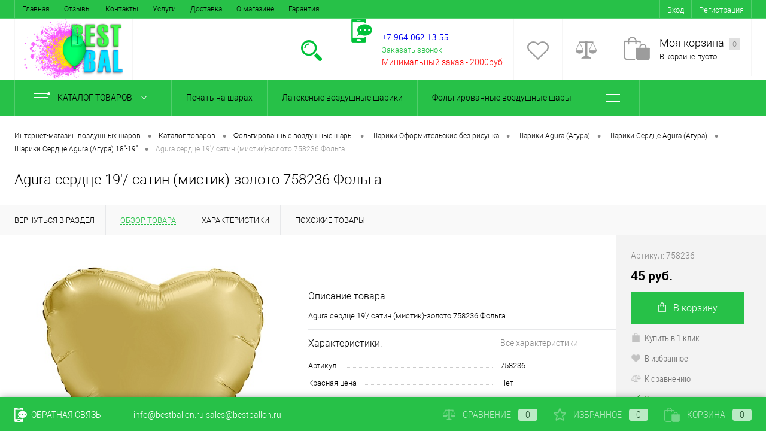

--- FILE ---
content_type: text/html; charset=UTF-8
request_url: https://novosibirsk.bestballon.ru/catalog/folgirovannye_vozdushnye_shary/oformitelskie_bez_risunka/agura_agura_/serdtse_agura_agura_/serdtse_agura_agura_18_19/agura_serdtse_19_satin_mistik_zoloto_758236_folga.html
body_size: 24032
content:
<!DOCTYPE html>
<html lang="ru">
	<head>
		<meta charset="UTF-8">
		<META NAME="viewport" content="width=device-width, initial-scale=1.0">
		<link rel="shortcut icon" type="image/x-icon" href="/favicon.ico" />
		<meta http-equiv="X-UA-Compatible" content="IE=edge">

		
		
		<!-- Google Tag Manager -->
		<script>(function(w,d,s,l,i){w[l]=w[l]||[];w[l].push({'gtm.start':
		new Date().getTime(),event:'gtm.js'});var f=d.getElementsByTagName(s)[0],j=d.createElement(s),dl=l!='dataLayer'?'&l='+l:'';j.async=true;j.src='https://www.googletagmanager.com/gtm.js?id='+i+dl;f.parentNode.insertBefore(j,f);
		})(window,document,'script','dataLayer','GTM-TN38TVD');</script>
		<!-- End Google Tag Manager -->

    
		<meta name="yandex-verification" content="a30f6a2423af5ebd" />


																										<meta http-equiv="Content-Type" content="text/html; charset=UTF-8" />
<meta name="robots" content="index, follow" />
<meta name="description" content="Интернет-магазин BestBallon — купить Agura сердце 19'/ сатин (мистик)-золото 758236 Фольга оптом и в розницу в городе Новосибирск • по цене 45 руб. ⭐ Описание товара, характеристики и отзывы ✅" />
<link href="/bitrix/js/ui/design-tokens/dist/ui.design-tokens.min.css?168413854822029" type="text/css"  rel="stylesheet" />
<link href="/bitrix/js/ui/fonts/opensans/ui.font.opensans.min.css?16841383782320" type="text/css"  rel="stylesheet" />
<link href="/bitrix/js/main/popup/dist/main.popup.bundle.min.css?168413847525089" type="text/css"  rel="stylesheet" />
<link href="/bitrix/cache/css/s2/dresscodeV2/page_0489a2ccd9ad9bff935a2791c3ae7c0e/page_0489a2ccd9ad9bff935a2791c3ae7c0e_v1.css?176695046459616" type="text/css"  rel="stylesheet" />
<link href="/bitrix/cache/css/s2/dresscodeV2/template_8239711ad74d20dfcdc90e9ed02c7899/template_8239711ad74d20dfcdc90e9ed02c7899_v1.css?1766950348243529" type="text/css"  data-template-style="true" rel="stylesheet" />
<script type="text/javascript">if(!window.BX)window.BX={};if(!window.BX.message)window.BX.message=function(mess){if(typeof mess==='object'){for(let i in mess) {BX.message[i]=mess[i];} return true;}};</script>
<script type="text/javascript">(window.BX||top.BX).message({'JS_CORE_LOADING':'Загрузка...','JS_CORE_NO_DATA':'- Нет данных -','JS_CORE_WINDOW_CLOSE':'Закрыть','JS_CORE_WINDOW_EXPAND':'Развернуть','JS_CORE_WINDOW_NARROW':'Свернуть в окно','JS_CORE_WINDOW_SAVE':'Сохранить','JS_CORE_WINDOW_CANCEL':'Отменить','JS_CORE_WINDOW_CONTINUE':'Продолжить','JS_CORE_H':'ч','JS_CORE_M':'м','JS_CORE_S':'с','JSADM_AI_HIDE_EXTRA':'Скрыть лишние','JSADM_AI_ALL_NOTIF':'Показать все','JSADM_AUTH_REQ':'Требуется авторизация!','JS_CORE_WINDOW_AUTH':'Войти','JS_CORE_IMAGE_FULL':'Полный размер'});</script>

<script type="text/javascript" src="/bitrix/js/main/core/core.min.js?1684138591220477"></script>

<script>BX.setJSList(['/bitrix/js/main/core/core_ajax.js','/bitrix/js/main/core/core_promise.js','/bitrix/js/main/polyfill/promise/js/promise.js','/bitrix/js/main/loadext/loadext.js','/bitrix/js/main/loadext/extension.js','/bitrix/js/main/polyfill/promise/js/promise.js','/bitrix/js/main/polyfill/find/js/find.js','/bitrix/js/main/polyfill/includes/js/includes.js','/bitrix/js/main/polyfill/matches/js/matches.js','/bitrix/js/ui/polyfill/closest/js/closest.js','/bitrix/js/main/polyfill/fill/main.polyfill.fill.js','/bitrix/js/main/polyfill/find/js/find.js','/bitrix/js/main/polyfill/matches/js/matches.js','/bitrix/js/main/polyfill/core/dist/polyfill.bundle.js','/bitrix/js/main/core/core.js','/bitrix/js/main/polyfill/intersectionobserver/js/intersectionobserver.js','/bitrix/js/main/lazyload/dist/lazyload.bundle.js','/bitrix/js/main/polyfill/core/dist/polyfill.bundle.js','/bitrix/js/main/parambag/dist/parambag.bundle.js']);
</script>
<script type="text/javascript">(window.BX||top.BX).message({'pull_server_enabled':'N','pull_config_timestamp':'0','pull_guest_mode':'N','pull_guest_user_id':'0'});(window.BX||top.BX).message({'PULL_OLD_REVISION':'Для продолжения корректной работы с сайтом необходимо перезагрузить страницу.'});</script>
<script type="text/javascript">(window.BX||top.BX).message({'LANGUAGE_ID':'ru','FORMAT_DATE':'DD.MM.YYYY','FORMAT_DATETIME':'DD.MM.YYYY HH:MI:SS','COOKIE_PREFIX':'BITRIX_SM','SERVER_TZ_OFFSET':'10800','UTF_MODE':'Y','SITE_ID':'s2','SITE_DIR':'/','USER_ID':'','SERVER_TIME':'1768853001','USER_TZ_OFFSET':'0','USER_TZ_AUTO':'Y','bitrix_sessid':'9ca0f84a7f5e35b14a1a0c945bce7cb8'});</script>


<script type="text/javascript"  src="/bitrix/cache/js/s2/dresscodeV2/kernel_main/kernel_main_v1.js?1766996316190622"></script>
<script type="text/javascript" src="/bitrix/js/twim.recaptchafree/script.js?15459198784564"></script>
<script type="text/javascript" src="https://www.google.com/recaptcha/api.js?onload=onloadRecaptchafree&render=explicit&hl=ru"></script>
<script type="text/javascript" src="/bitrix/js/ui/dexie/dist/dexie3.bundle.min.js?168413838288295"></script>
<script type="text/javascript" src="/bitrix/js/main/core/core_ls.min.js?15428848187365"></script>
<script type="text/javascript" src="/bitrix/js/main/core/core_frame_cache.min.js?168413819911264"></script>
<script type="text/javascript" src="/bitrix/js/pull/protobuf/protobuf.min.js?168413747476433"></script>
<script type="text/javascript" src="/bitrix/js/pull/protobuf/model.min.js?168413747414190"></script>
<script type="text/javascript" src="/bitrix/js/rest/client/rest.client.min.js?16836438798529"></script>
<script type="text/javascript" src="/bitrix/js/pull/client/pull.client.min.js?168413853748309"></script>
<script type="text/javascript" src="/bitrix/js/main/popup/dist/main.popup.bundle.min.js?168413847065492"></script>
<script type="text/javascript">BX.setJSList(['/bitrix/js/main/core/core_fx.js','/bitrix/js/main/session.js','/bitrix/js/main/pageobject/pageobject.js','/bitrix/js/main/core/core_window.js','/bitrix/js/main/date/main.date.js','/bitrix/js/main/core/core_date.js','/bitrix/js/main/utils.js','/bitrix/js/main/dd.js','/bitrix/js/main/core/core_uf.js','/bitrix/js/main/core/core_dd.js','/bitrix/js/main/core/core_tooltip.js','/local/templates/dresscodeV2/components/bitrix/catalog/.default/script.js','/local/templates/dresscodeV2/components/bitrix/catalog/.default/bitrix/catalog.element/.default/script.js','/local/templates/dresscodeV2/components/bitrix/catalog/.default/bitrix/catalog.element/.default/js/morePicturesCarousel.js','/local/templates/dresscodeV2/components/bitrix/catalog/.default/bitrix/catalog.element/.default/js/pictureSlider.js','/local/templates/dresscodeV2/components/bitrix/catalog/.default/bitrix/catalog.element/.default/js/zoomer.js','/local/templates/dresscodeV2/components/bitrix/catalog/.default/bitrix/catalog.element/.default/js/tabs.js','/local/templates/dresscodeV2/components/bitrix/catalog/.default/bitrix/catalog.element/.default/js/sku.js','/local/templates/dresscodeV2/js/jquery-1.11.0.min.js','/local/templates/dresscodeV2/js/jquery.easing.1.3.js','/local/templates/dresscodeV2/js/rangeSlider.js','/local/templates/dresscodeV2/js/system.js','/local/templates/dresscodeV2/js/topMenu.js','/local/templates/dresscodeV2/js/topSearch.js','/local/templates/dresscodeV2/js/dwCarousel.js','/local/templates/dresscodeV2/js/dwSlider.js','/local/templates/dresscodeV2/js/colorSwitcher.js','/local/templates/dresscodeV2/js/dwZoomer.js','/local/templates/dresscodeV2/components/bitrix/form.result.new/modal/script.js','/local/templates/dresscodeV2/components/dresscode/search.line/.default/script.js','/local/templates/dresscodeV2/components/bitrix/menu/catalogMenu/script.js','/local/templates/dresscodeV2/components/bitrix/catalog.bigdata.products/.default/script.js']);</script>
<script type="text/javascript">BX.setCSSList(['/local/templates/dresscodeV2/components/bitrix/catalog/.default/bitrix/catalog.element/.default/style.css','/local/templates/dresscodeV2/components/bitrix/catalog/.default/bitrix/catalog.element/.default/css/review.css','/local/templates/dresscodeV2/components/bitrix/catalog/.default/bitrix/catalog.element/.default/css/media.css','/local/templates/dresscodeV2/components/bitrix/catalog/.default/bitrix/catalog.element/.default/css/set.css','/local/templates/dresscodeV2/fonts/roboto/roboto.css','/local/templates/dresscodeV2/themes/green/style.css','/local/templates/dresscodeV2/headers/header1/css/style.css','/local/templates/dresscodeV2/components/bitrix/menu/topMenu/style.css','/local/templates/dresscodeV2/components/bitrix/form.result.new/modal/style.css','/local/templates/dresscodeV2/components/dresscode/search.line/.default/style.css','/local/templates/dresscodeV2/components/bitrix/menu/catalogMenu/style.css','/local/templates/dresscodeV2/components/bitrix/breadcrumb/.default/style.css','/local/templates/dresscodeV2/components/bitrix/sale.viewed.product/.default/style.css','/local/templates/dresscodeV2/components/bitrix/catalog.top/.default/style.css','/local/templates/dresscodeV2/components/bitrix/catalog.bigdata.products/.default/style.css','/local/templates/dresscodeV2/styles.css','/local/templates/dresscodeV2/template_styles.css']);</script>
<script type="text/javascript">
					(function () {
						"use strict";

						var counter = function ()
						{
							var cookie = (function (name) {
								var parts = ("; " + document.cookie).split("; " + name + "=");
								if (parts.length == 2) {
									try {return JSON.parse(decodeURIComponent(parts.pop().split(";").shift()));}
									catch (e) {}
								}
							})("BITRIX_CONVERSION_CONTEXT_s2");

							if (cookie && cookie.EXPIRE >= BX.message("SERVER_TIME"))
								return;

							var request = new XMLHttpRequest();
							request.open("POST", "/bitrix/tools/conversion/ajax_counter.php", true);
							request.setRequestHeader("Content-type", "application/x-www-form-urlencoded");
							request.send(
								"SITE_ID="+encodeURIComponent("s2")+
								"&sessid="+encodeURIComponent(BX.bitrix_sessid())+
								"&HTTP_REFERER="+encodeURIComponent(document.referrer)
							);
						};

						if (window.frameRequestStart === true)
							BX.addCustomEvent("onFrameDataReceived", counter);
						else
							BX.ready(counter);
					})();
				</script>
<link rel="canonical" href="https://novosibirsk.bestballon.ru/catalog/folgirovannye_vozdushnye_shary/agura_serdtse_19_satin_mistik_zoloto_758236_folga.html">
<meta property="og:locale" content="ru_RU" />
<meta property="og:type" content="website" />
<meta property="og:title" content="Agura сердце 19'/ сатин (мистик)-золото 758236 Фольга" />
<meta property="og:description" content="Интернет-магазин BestBallon — купить Agura сердце 19'/ сатин (мистик)-золото 758236 Фольга оптом и в розницу в городе Новосибирск • по цене 45 руб. ⭐ Описание товара, характеристики и отзывы ✅" />
<meta property="og:url" content="https://novosibirsk.bestballon.ru/catalog/folgirovannye_vozdushnye_shary/oformitelskie_bez_risunka/agura_agura_/serdtse_agura_agura_/serdtse_agura_agura_18_19/agura_serdtse_19_satin_mistik_zoloto_758236_folga.html" />
<meta property="og:image" content="https://novosibirsk.bestballon.ru/logo.png" /> 
<meta property="og:site_name" content="Интернет-магазин воздушных шариков Bestballon.ru" />



<script type="text/javascript"  src="/bitrix/cache/js/s2/dresscodeV2/template_ca12be61a40a243b90fb89c2b5666201/template_ca12be61a40a243b90fb89c2b5666201_v1.js?1766950348244016"></script>
<script type="text/javascript"  src="/bitrix/cache/js/s2/dresscodeV2/page_fdd439179856e4a98bc161bd29a9a7f6/page_fdd439179856e4a98bc161bd29a9a7f6_v1.js?176695035142994"></script>
<script type="text/javascript">var _ba = _ba || []; _ba.push(["aid", "f60cc29ca4b8d9e53e5522984d39cff9"]); _ba.push(["host", "novosibirsk.bestballon.ru"]); _ba.push(["ad[ct][item]", "[base64]"]);_ba.push(["ad[ct][user_id]", function(){return BX.message("USER_ID") ? BX.message("USER_ID") : 0;}]);_ba.push(["ad[ct][recommendation]", function() {var rcmId = "";var cookieValue = BX.getCookie("BITRIX_SM_RCM_PRODUCT_LOG");var productId = 10980;var cItems = [];var cItem;if (cookieValue){cItems = cookieValue.split(".");}var i = cItems.length;while (i--){cItem = cItems[i].split("-");if (cItem[0] == productId){rcmId = cItem[1];break;}}return rcmId;}]);_ba.push(["ad[ct][v]", "2"]);(function() {var ba = document.createElement("script"); ba.type = "text/javascript"; ba.async = true;ba.src = (document.location.protocol == "https:" ? "https://" : "http://") + "bitrix.info/ba.js";var s = document.getElementsByTagName("script")[0];s.parentNode.insertBefore(ba, s);})();</script>
<script>new Image().src='https://bestballon.ru/bitrix/spread.php?s=QklUUklYX1NNX1NBTEVfVUlEATk1YzUxOTY0MTlkYzY4NmQxODA5MTc4MzIxMmNlOTAyATE3OTk5NTcwMDEBLwEBAQI%3D&k=54ecc40f5fe09108d5bf021331fe98fb';
</script>


				<title>ᐉ Agura сердце 19'/ сатин (мистик)-золото 758236 Фольга купить оптом в городе Новосибирск • от  шт. • по цене 45 руб.</title>
	</head>
<body class="loading ">
	<!-- Google Tag Manager (noscript) -->
	<noscript><iframe src="https://www.googletagmanager.com/ns.html?id=GTM-TN38TVD";
	height="0" width="0" style="display:none;visibility:hidden"></iframe></noscript>
	<!-- End Google Tag Manager (noscript) -->

	<div id="panel">
			</div>
	<div id="foundation">    
    <div id="topHeader" class="color_theme">
	<div class="limiter">
			<ul id="topMenu">
					
							<li><a href="/index.php">Главная</a></li>
						
					
							<li><a href="/reviews/">Отзывы</a></li>
						
					
							<li><a href="/about/contacts/">Контакты</a></li>
						
					
							<li><a href="/services/">Услуги</a></li>
						
					
							<li><a href="/about/delivery/">Доставка</a></li>
						
					
							<li><a href="/about/">О магазине</a></li>
						
					
							<li><a href="/about/guaranty/">Гарантия</a></li>
						
			</ul>

		<ul id="topService" class="color_peach">
			<!--?
  if($_COOKIE["sotbit_regions_id"] != $_SESSION["SOTBIT_REGIONS"]["ID"]) {
    $_COOKIE["sotbit_regions_city_choosed"] = "N";
  }
  $APPLICATION->IncludeComponent(
      "sotbit:regions.choose",
      "regions_bb_rc",
      Array(
        "CACHE_TYPE" => "Y",
        "CACHE_TIME" => "36000000",      
      )
  );
?-->
				<li class="top-auth-login"><a href="/auth/?backurl=/catalog/folgirovannye_vozdushnye_shary/oformitelskie_bez_risunka/agura_agura_/serdtse_agura_agura_/serdtse_agura_agura_18_19/agura_serdtse_19_satin_mistik_zoloto_758236_folga.html">Вход</a></li>
	<li class="top-auth-register"><a href="/auth/?register=yes&amp;backurl=/catalog/folgirovannye_vozdushnye_shary/oformitelskie_bez_risunka/agura_agura_/serdtse_agura_agura_/serdtse_agura_agura_18_19/agura_serdtse_19_satin_mistik_zoloto_758236_folga.html">Регистрация</a></li>
		</ul>
	</div>
</div>
<div id="subHeader" class="color_peach">
	<div class="limiter">
		<div id="logo">
				<a href="/"><img src="/logo.png" alt=""></a>



		</div>
		<div id="headerTools">
			<ul class="tools">
				<li class="search">
					<div class="wrap">
						<a href="#" class="icon" id="openSearch"></a>
					</div>
				</li>
				<li class="telephone">
					<div class="wrap">
						<a href="/callback/" class="icon callBack"></a>
						<div class="nf">
							<br>
 <a href="tel:+79640621355"><span style="font-size: 11pt; font-family: Tahoma, Geneva;">+7 964 062 13 55</span></a><br>
 <span style="font-family: Tahoma, Geneva; font-size: 11pt;"> </span><span style="font-size: 11pt; font-family: Tahoma, Geneva;"> </span><span style="font-family: Tahoma, Geneva; font-size: 11pt;"> </span><span style="font-family: Tahoma, Geneva; font-size: 11pt;"> </span><span style="font-family: Tahoma, Geneva; font-size: 11pt;"> </span><span style="font-size: 11pt; font-family: Tahoma, Geneva;"> </span><span style="font-size: 11pt; font-family: Tahoma, Geneva;"> </span><span style="font-size: 11pt; font-family: Tahoma, Geneva;"> </span><span style="font-size: 11pt; font-family: Tahoma, Geneva;"> </span><a href="#" class="openWebFormModal link callBack" data-id="1">Заказать звонок</a>
<div class="webformModal" id="webFormDwModal_1">
	<div class="webformModalHideScrollBar">
		<div class="webformModalcn100">
			<div class="webformModalContainer">
				<div class="webFormDwModal" data-id="1">
																					<form name="SIMPLE_FORM_1" action="/catalog/folgirovannye_vozdushnye_shary/oformitelskie_bez_risunka/agura_agura_/serdtse_agura_agura_/serdtse_agura_agura_18_19/agura_serdtse_19_satin_mistik_zoloto_758236_folga.html" method="POST" enctype="multipart/form-data"><input type="hidden" name="sessid" id="sessid" value="9ca0f84a7f5e35b14a1a0c945bce7cb8" /><input type="hidden" name="WEB_FORM_ID" value="1" />																					<div class="webFormModalHeading">Заказать звонок<a href="#" class="webFormModalHeadingExit"></a></div>
																					<p class="webFormDescription">Ваше сообщение</p>
																			<div class="webFormItems">
																											<div class="webFormItem" id="WEB_FORM_ITEM_TELEPHONE">
											<div class="webFormItemCaption">
																																						<img src="/upload/form/47d/47d6b4a813cdf57832b39ee69455041c.png" class="webFormItemImage" alt="Ваш телефон">
																								<div class="webFormItemLabel">Ваш телефон<span class="webFormItemRequired">*</span></div>
											</div>
											<div class="webFormItemError"></div>
											<div class="webFormItemField" data-required="Y">
																									<input type="text"  class="inputtext"  name="form_text_1" value="" size="40">																							</div>
										</div>
																																				<div class="webFormItem" id="WEB_FORM_ITEM_NAME">
											<div class="webFormItemCaption">
																																						<img src="/upload/form/acd/acd371ce52c9b7ac5458f6cabfe64c72.png" class="webFormItemImage" alt="Ваше имя">
																								<div class="webFormItemLabel">Ваше имя</div>
											</div>
											<div class="webFormItemError"></div>
											<div class="webFormItemField">
																									<input type="text"  class="inputtext"  name="form_text_2" value="" size="40">																							</div>
										</div>
																									<div class="personalInfo">
									<div class="webFormItem">
										<div class="webFormItemError"></div>
										<div class="webFormItemField" data-required="Y">
											<input type="checkbox" id="personalInfoField" name="personalInfo" value="Y"><label for="personalInfoField">Я согласен на <a href="/personal-info/" class="pilink">обработку персональных данных.</a><span class="webFormItemRequired">*</span></label>
										</div>
									</div>
								</div>
																	<div class="webFormItem">
										<div class="webFormItemCaption">Защита от автоматического заполнения</div>
											<input type="hidden" name="captcha_sid" value="080a79feb89ed2c9539a8d3a41e9905c" class="webFormCaptchaSid" />
											<div class="webFormCaptchaPicture">
												<div class="g-recaptcha" data-theme="light" data-sitekey="6LfJw4QUAAAAAN6zFncNPOLaGcbYB9m7PtdEHvoF"  data-size="normal"  data-badge="bottomright" data-callback="RecaptchafreeSubmitForm"></div>
											</div>
											<!-- <div class="webFormCaptchaLabel">
												Введите символы с картинки<font color='red'><span class='form-required starrequired'>*</span></font>											</div> -->
										<div class="webFormItemField" data-required="Y">
											<input type="text" name="captcha_word" style="display:none" value="6LfJw" size="30" maxlength="50" value="" class="captcha_word" />
										</div>
									</div>
															</div>
												<div class="webFormError"></div>
						<div class="webFormTools">
							<div class="tb">
								<div class="tc">
									<input  type="submit" name="web_form_submit" value="Отправить" class="sendWebFormDw" />
									<input type="hidden" name="web_form_apply" value="Y" />
								</div>
								<div class="tc"><input type="reset" value="Сбросить" /></div>
							</div>
							<p><span class="form-required starrequired">*</span> - Поля, обязательные для заполнения</p>
						</div>
						</form>									</div>
			</div>
		</div>
	</div>
</div>
<div class="webFormMessage" id="webFormMessage_1">
	<div class="webFormMessageContainer">
		<div class="webFormMessageMiddle">
			<div class="webFormMessageHeading">Сообщение отправлено</div>
			<div class="webFormMessageDescription">Ваше сообщение успешно отправлено. В ближайшее время с Вами свяжется наш специалист</div>
			<a href="#" class="webFormMessageExit">Закрыть окно</a>
		</div>
	</div>
</div>
<script type="text/javascript">
	var webFormAjaxDir = "/local/templates/dresscodeV2/components/bitrix/form.result.new/modal/ajax.php";
	var webFormSiteId = "s2";
</script><br>
 
<div>
 <span style="color: #ff0000;">Минимальный заказ -&nbsp;2000руб</span>
</div>
 <span style="color: #ff0000; font-size: 10pt;"><br>
 <span style="font-family: Tahoma, Geneva;"> </span><span style="font-size: 9pt; font-family: Tahoma, Geneva;"> </span></span><br>
 <span style="font-family: Tahoma, Geneva;"> </span><span style="font-size: 9pt; font-family: Tahoma, Geneva;"> </span><span style="font-size: 9pt; font-family: Tahoma, Geneva;"> </span><span style="color: #ff0000; font-size: 9pt; font-family: Tahoma, Geneva;">.</span><br>						</div>
					</div>
				</li>
				<li class="wishlist">
					<div id="flushTopwishlist">
						
<div class="wrap">
	<a class="icon"></a>
	<div class="nf">
		<a class="heading">Избранное</a>
		<!--'start_frame_cache_zkASNO'-->							<span class="text">Нет товаров</span>
					<!--'end_frame_cache_zkASNO'-->	</div>
</div>
					</div>
				</li>
				<li class="compare">
					<div id="flushTopCompare">
						<div class="wrap">
	<a class="icon"></a>
	<div class="nf">
		<a class="heading">Сравнение</a>
		<!--'start_frame_cache_yqTuxz'-->					<span class="text">Нет товаров</span>
				<!--'end_frame_cache_yqTuxz'-->	</div>
</div>
					</div>
				</li>
         	 	<li class="cart">
         	 		<div id="flushTopCart">
<div class="wrap">
	<!--'start_frame_cache_FKauiI'-->	<a href="/personal/cart/" class="icon"></a>
		<div class="nf">
			<a href="/personal/cart/" class="heading">Моя корзина <ins>0</ins></a>
							<span class="text">В корзине пусто</span>
					</div>
	<!--'end_frame_cache_FKauiI'--></div>
</div></li>
			</ul>
		</div>
		<div id="topSearch">
	<form action="/search/" method="GET" id="topSearchForm" class="limiter">
		<table>
			<tr>
				<td class="searchField">
					<input type="text" name="q" value="" autocomplete="off" placeholder="Введите текст для поиска" id="searchQuery">
					<a href="#" id="topSeachCloseForm">Закрыть окно</a>
				</td>
				<td class="submit">
					<input type="hidden" name="r" value="Y">
					<input type="submit" name="send" value="Y" id="goSearch">
				</td>
			</tr>
		</table>
	</form>
</div>
<div id="searchResult"></div>
<div id="searchOverlap"></div>
<script>
	var searchAjaxPath = "/local/templates/dresscodeV2/components/dresscode/search.line/.default/ajax.php";
	var searchProductParams = '{"COMPONENT_TEMPLATE":".default","IBLOCK_TYPE":"catalog","IBLOCK_ID":"17","CACHE_TYPE":"A","CACHE_TIME":"3600000","PRICE_CODE":["4 \u0433\u0440\u0443\u043f\u0430","5 \u0433\u0440\u0443\u043f\u0430","1 \u0433\u0440\u0443\u043f\u0430","\u041e\u041f\u0422\u041e\u0412\u0410 \u0426\u0406\u041d\u0410","3 \u0433\u0440\u0443\u043f\u0430","2 \u0433\u0440\u0443\u043f\u0430"],"CONVERT_CURRENCY":"Y","LANGUAGE":"ru","CURRENCY_ID":"UAH","PROPERTY_CODE":["","OFFERS","ATT_BRAND","COLOR","ZOOM2","BATTERY_LIFE","SWITCH","GRAF_PROC","LENGTH_OF_CORD","DISPLAY","LOADING_LAUNDRY","FULL_HD_VIDEO_RECORD","INTERFACE","COMPRESSORS","Number_of_Outlets","MAX_RESOLUTION_VIDEO","MAX_BUS_FREQUENCY","MAX_RESOLUTION","FREEZER","POWER_SUB","POWER","HARD_DRIVE_SPACE","MEMORY","OS","ZOOM","PAPER_FEED","SUPPORTED_STANDARTS","VIDEO_FORMAT","SUPPORT_2SIM","MP3","ETHERNET_PORTS","MATRIX","CAMERA","PHOTOSENSITIVITY","DEFROST","SPEED_WIFI","SPIN_SPEED","PRINT_SPEED","SOCKET","IMAGE_STABILIZER","GSM","SIM","TYPE","MEMORY_CARD","TYPE_BODY","TYPE_MOUSE","TYPE_PRINT","CONNECTION","TYPE_OF_CONTROL","TYPE_DISPLAY","TYPE2","REFRESH_RATE","RANGE","AMOUNT_MEMORY","MEMORY_CAPACITY","VIDEO_BRAND","DIAGONAL","RESOLUTION","TOUCH","CORES","LINE_PROC","PROCESSOR","CLOCK_SPEED","TYPE_PROCESSOR","PROCESSOR_SPEED","HARD_DRIVE","HARD_DRIVE_TYPE","Number_of_memory_slots","MAXIMUM_MEMORY_FREQUENCY","TYPE_MEMORY","BLUETOOTH","FM","GPS","HDMI","SMART_TV","USB","WIFI","FLASH","ROTARY_DISPLAY","SUPPORT_3D","SUPPORT_3G","WITH_COOLER","FINGERPRINT","COLLECTION","TOTAL_OUTPUT_POWER","VID_ZASTECHKI","VID_SUMKI","VIDEO","PROFILE","VYSOTA_RUCHEK","GAS_CONTROL","WARRANTY","GRILL","MORE_PROPERTIES","GENRE","OTSEKOV","CONVECTION","INTAKE_POWER","NAZNAZHENIE","BULK","PODKLADKA","SURFACE_COATING","brand_tyres","SEASON","SEASONOST","DUST_COLLECTION","REF","COUNTRY_BRAND","DRYING","REMOVABLE_TOP_COVER","CONTROL","FINE_FILTER","FORM_FAKTOR","SKU_COLOR","CML2_ARTICLE","DELIVERY","PICKUP","USER_ID","BLOG_POST_ID","BLOG_COMMENTS_CNT","VOTE_COUNT","SHOW_MENU","SIMILAR_PRODUCT","RATING","RELATED_PRODUCT","VOTE_SUM",""],"~COMPONENT_TEMPLATE":".default","~IBLOCK_TYPE":"catalog","~IBLOCK_ID":"17","~CACHE_TYPE":"A","~CACHE_TIME":"3600000","~PRICE_CODE":["4 \u0433\u0440\u0443\u043f\u0430","5 \u0433\u0440\u0443\u043f\u0430","1 \u0433\u0440\u0443\u043f\u0430","\u041e\u041f\u0422\u041e\u0412\u0410 \u0426\u0406\u041d\u0410","3 \u0433\u0440\u0443\u043f\u0430","2 \u0433\u0440\u0443\u043f\u0430"],"~CONVERT_CURRENCY":"Y","~LANGUAGE":"ru","~CURRENCY_ID":"UAH","~PROPERTY_CODE":["","OFFERS","ATT_BRAND","COLOR","ZOOM2","BATTERY_LIFE","SWITCH","GRAF_PROC","LENGTH_OF_CORD","DISPLAY","LOADING_LAUNDRY","FULL_HD_VIDEO_RECORD","INTERFACE","COMPRESSORS","Number_of_Outlets","MAX_RESOLUTION_VIDEO","MAX_BUS_FREQUENCY","MAX_RESOLUTION","FREEZER","POWER_SUB","POWER","HARD_DRIVE_SPACE","MEMORY","OS","ZOOM","PAPER_FEED","SUPPORTED_STANDARTS","VIDEO_FORMAT","SUPPORT_2SIM","MP3","ETHERNET_PORTS","MATRIX","CAMERA","PHOTOSENSITIVITY","DEFROST","SPEED_WIFI","SPIN_SPEED","PRINT_SPEED","SOCKET","IMAGE_STABILIZER","GSM","SIM","TYPE","MEMORY_CARD","TYPE_BODY","TYPE_MOUSE","TYPE_PRINT","CONNECTION","TYPE_OF_CONTROL","TYPE_DISPLAY","TYPE2","REFRESH_RATE","RANGE","AMOUNT_MEMORY","MEMORY_CAPACITY","VIDEO_BRAND","DIAGONAL","RESOLUTION","TOUCH","CORES","LINE_PROC","PROCESSOR","CLOCK_SPEED","TYPE_PROCESSOR","PROCESSOR_SPEED","HARD_DRIVE","HARD_DRIVE_TYPE","Number_of_memory_slots","MAXIMUM_MEMORY_FREQUENCY","TYPE_MEMORY","BLUETOOTH","FM","GPS","HDMI","SMART_TV","USB","WIFI","FLASH","ROTARY_DISPLAY","SUPPORT_3D","SUPPORT_3G","WITH_COOLER","FINGERPRINT","COLLECTION","TOTAL_OUTPUT_POWER","VID_ZASTECHKI","VID_SUMKI","VIDEO","PROFILE","VYSOTA_RUCHEK","GAS_CONTROL","WARRANTY","GRILL","MORE_PROPERTIES","GENRE","OTSEKOV","CONVECTION","INTAKE_POWER","NAZNAZHENIE","BULK","PODKLADKA","SURFACE_COATING","brand_tyres","SEASON","SEASONOST","DUST_COLLECTION","REF","COUNTRY_BRAND","DRYING","REMOVABLE_TOP_COVER","CONTROL","FINE_FILTER","FORM_FAKTOR","SKU_COLOR","CML2_ARTICLE","DELIVERY","PICKUP","USER_ID","BLOG_POST_ID","BLOG_COMMENTS_CNT","VOTE_COUNT","SHOW_MENU","SIMILAR_PRODUCT","RATING","RELATED_PRODUCT","VOTE_SUM",""],"SEARCH_PROPERTIES":[]}';
</script>	</div>
</div>
<div class="menuContainerColor color_theme">
	
			<div id="mainMenuContainer">
			<div class="limiter">
				<a href="/catalog/" class="minCatalogButton" id="catalogSlideButton">
					<img src="/local/templates/dresscodeV2/images/catalogButton.png" alt=""> Каталог товаров				</a>
									<div id="menuCatalogSection">
						<div class="menuSection">
							<a href="/catalog/" class="catalogButton"><span class="catalogButtonImage"></span>Каталог товаров <span class="sectionMenuArrow"></span></a>
							<div class="drop">
								<div class="limiter">
									<ul class="menuSectionList">
																					<li class="sectionColumn">
												<div class="container">
																											<a href="/catalog/pechat_na_sharakh/" class="picture">
															<img src="/upload/resize_cache/iblock/7aa/200_130_1/7aa963d48801d700d0f34fdb585a41ac.jpg" alt="Печать на шарах">
														</a>
																										<a href="/catalog/pechat_na_sharakh/" class="menuLink">
														Печать на шарах													</a>
												</div>
											</li>
																					<li class="sectionColumn">
												<div class="container">
																											<a href="/catalog/lateksnye_vozdushnye_shariki/" class="picture">
															<img src="/upload/resize_cache/iblock/77e/200_130_1/77e31597b61ad14cffe7ca663feaff9d.jpg" alt="Латексные воздушные шарики">
														</a>
																										<a href="/catalog/lateksnye_vozdushnye_shariki/" class="menuLink">
														Латексные воздушные шарики													</a>
												</div>
											</li>
																					<li class="sectionColumn">
												<div class="container">
																											<a href="/catalog/folgirovannye_vozdushnye_shary/" class="picture">
															<img src="/upload/resize_cache/iblock/fc8/200_130_1/fc8b497b21113d540666f42c10501dcb.jpg" alt="Фольгированные воздушные шары">
														</a>
																										<a href="/catalog/folgirovannye_vozdushnye_shary/" class="menuLink">
														Фольгированные воздушные шары													</a>
												</div>
											</li>
																					<li class="sectionColumn">
												<div class="container">
																											<a href="/catalog/aksessuary_i_oborudovanie_dlya_sharov/" class="picture">
															<img src="/upload/resize_cache/iblock/aa8/200_130_1/aa88fa1d487d749745419753e6f401bb.jpg" alt="Аксессуары и оборудование для шаров">
														</a>
																										<a href="/catalog/aksessuary_i_oborudovanie_dlya_sharov/" class="menuLink">
														Аксессуары и оборудование для шаров													</a>
												</div>
											</li>
																					<li class="sectionColumn">
												<div class="container">
																											<a href="/catalog/tovary_dlya_prazdnika/" class="picture">
															<img src="/upload/resize_cache/iblock/27a/200_130_1/27a59a5131595224537196c40a4c665d.jpg" alt="Товары для праздника">
														</a>
																										<a href="/catalog/tovary_dlya_prazdnika/" class="menuLink">
														Товары для праздника													</a>
												</div>
											</li>
																			</ul>
								</div>
							</div>
						</div>
					</div>
								<ul id="mainMenu">
											<li class="eChild">
							<a href="/catalog/pechat_na_sharakh/" class="menuLink">
																Печать на шарах							</a>
													</li>
											<li class="eChild">
							<a href="/catalog/lateksnye_vozdushnye_shariki/" class="menuLink">
																Латексные воздушные шарики							</a>
														<div class="drop drop-menu-wrapper">
								<div class="limiter">
									<ul class="nextColumn drop-menu-content">
																																	<!-- <ul class="nextColumn"> -->
																											<li>
                                                            
                              <a href="/catalog/lateksnye_vozdushnye_shariki/kruglye_bez_risunka/" class="menu2Link">
                                <img src="/upload/uf/86d/86d990e97443c6c2cc9a95e769f79f66.svg">                                <span>Круглые без рисунка</span>
                              </a>                              
                              
																															<div class="drop2 drop-menu-wrapper">
																	<div class="limiter">
																		<ul class="nextColumn drop-menu-content">
																																							<li>
																					<a href="/catalog/lateksnye_vozdushnye_shariki/kruglye_bez_risunka/shary_3_8sm/" class="menu2Link">
																						<img src="">
                                            Шары 3&quot;/8см																					</a>
																				</li>
																																							<li>
																					<a href="/catalog/lateksnye_vozdushnye_shariki/kruglye_bez_risunka/shary_5_13sm/" class="menu2Link">
																						<img src="">
                                            Шары 5&quot;/13см																					</a>
																				</li>
																																							<li>
																					<a href="/catalog/lateksnye_vozdushnye_shariki/kruglye_bez_risunka/shary_10_23sm_11_27sm/" class="menu2Link">
																						<img src="">
                                            Шары 10&quot;/23см-11&quot;/27см																					</a>
																				</li>
																																							<li>
																					<a href="/catalog/lateksnye_vozdushnye_shariki/kruglye_bez_risunka/shary_12_30sm/" class="menu2Link">
																						<img src="">
                                            Шары 12&quot;/30см																					</a>
																				</li>
																																							<li>
																					<a href="/catalog/lateksnye_vozdushnye_shariki/kruglye_bez_risunka/shary_18_45sm/" class="menu2Link">
																						<img src="">
                                            Шары 18&quot;/45см																					</a>
																				</li>
																																							<li>
																					<a href="/catalog/lateksnye_vozdushnye_shariki/kruglye_bez_risunka/shary_8_22sm/" class="menu2Link">
																						<img src="">
                                            Шары 8&quot;/22см																					</a>
																				</li>
																																					</ul>
																	</div>
																</div>
																													</li>
																											<li>
                                                            
                              <a href="/catalog/lateksnye_vozdushnye_shariki/kruglye_s_risunkom/" class="menu2Link">
                                <img src="/upload/uf/057/057ddff24b29c2fb60910bf6402544b0.svg">                                <span>Круглые с рисунком</span>
                              </a>                              
                              
																													</li>
																											<li>
                                                            
                              <a href="/catalog/lateksnye_vozdushnye_shariki/shary_dlya_modelirovaniya/" class="menu2Link">
                                <img src="/upload/uf/91a/91a0f326cba3897faab66b089aa8d7a7.svg">                                <span>Шары для моделирования</span>
                              </a>                              
                              
																													</li>
																											<li>
                                                            
                              <a href="/catalog/lateksnye_vozdushnye_shariki/figurnye/" class="menu2Link">
                                <img src="/upload/uf/42d/42d871c9eac558d7bc2dcdc706022ab9.svg">                                <span>Фигурные</span>
                              </a>                              
                              
																													</li>
																									<!-- </ul> -->
																																												<!-- <ul class="nextColumn"> -->
																											<li>
                                                            
                              <a href="/catalog/lateksnye_vozdushnye_shariki/serdtsa/" class="menu2Link">
                                <img src="/upload/uf/959/959bd4d532cdc16c5256d0b539ce0d6a.svg">                                <span>Сердца</span>
                              </a>                              
                              
																															<div class="drop2 drop-menu-wrapper">
																	<div class="limiter">
																		<ul class="nextColumn drop-menu-content">
																																							<li>
																					<a href="/catalog/lateksnye_vozdushnye_shariki/serdtsa/serdtsa_s_risunkom/" class="menu2Link">
																						<img src="/upload/uf/884/8843f97f348cba3838bb2cea5ebffc5e.svg">
                                            Сердца с рисунком																					</a>
																				</li>
																																							<li>
																					<a href="/catalog/lateksnye_vozdushnye_shariki/serdtsa/serdtsa_bez_risunka/" class="menu2Link">
																						<img src="/upload/uf/c14/c143e212fff6def2de0b3e811a48d2ea.svg">
                                            Сердца без рисунка																					</a>
																				</li>
																																					</ul>
																	</div>
																</div>
																													</li>
																									<!-- </ul> -->
																														</ul>
								</div>
							</div>
													</li>
											<li class="eChild">
							<a href="/catalog/folgirovannye_vozdushnye_shary/" class="menuLink">
																Фольгированные воздушные шары							</a>
														<div class="drop drop-menu-wrapper">
								<div class="limiter">
									<ul class="nextColumn drop-menu-content">
																																	<!-- <ul class="nextColumn"> -->
																											<li>
                                                            
                              <a href="/catalog/folgirovannye_vozdushnye_shary/bukvy_nadpisi/" class="menu2Link">
                                                                <span>Буквы, надписи</span>
                              </a>                              
                              
																													</li>
																											<li>
                                                            
                              <a href="/catalog/folgirovannye_vozdushnye_shary/nabory_folgirovannykh_sharov_/" class="menu2Link">
                                                                <span>Наборы фольгированных шаров </span>
                              </a>                              
                              
																													</li>
																											<li>
                                                            
                              <a href="/catalog/folgirovannye_vozdushnye_shary/shar_bubbles_sfera_kub/" class="menu2Link">
                                <img src="/upload/uf/543/5437eb15dab77d7fb8dd14b9630dc165.jpg">                                <span>Шар Bubbles, Сфера, Куб</span>
                              </a>                              
                              
																													</li>
																									<!-- </ul> -->
																																												<!-- <ul class="nextColumn"> -->
																											<li>
                                                            
                              <a href="/catalog/folgirovannye_vozdushnye_shary/figury_bolshie_pod_geliy/" class="menu2Link">
                                <img src="/upload/uf/48d/48dd2ee79ef0fdfdaed1d2ac0e57ff71.svg">                                <span>Фигуры большие (под гелий)</span>
                              </a>                              
                              
																															<div class="drop2 drop-menu-wrapper">
																	<div class="limiter">
																		<ul class="nextColumn drop-menu-content">
																																							<li>
																					<a href="/catalog/folgirovannye_vozdushnye_shary/figury_bolshie_pod_geliy/vypiska/" class="menu2Link">
																						<img src="">
                                            Выписка																					</a>
																				</li>
																																							<li>
																					<a href="/catalog/folgirovannye_vozdushnye_shary/figury_bolshie_pod_geliy/zhivotnye/" class="menu2Link">
																						<img src="">
                                            Животные																					</a>
																				</li>
																																							<li>
																					<a href="/catalog/folgirovannye_vozdushnye_shary/figury_bolshie_pod_geliy/edinorogi/" class="menu2Link">
																						<img src="">
                                            Единороги																					</a>
																				</li>
																																							<li>
																					<a href="/catalog/folgirovannye_vozdushnye_shary/figury_bolshie_pod_geliy/novyy_god/" class="menu2Link">
																						<img src="">
                                            Новый год																					</a>
																				</li>
																																							<li>
																					<a href="/catalog/folgirovannye_vozdushnye_shary/figury_bolshie_pod_geliy/tekhnika_/" class="menu2Link">
																						<img src="">
                                            Техника 																					</a>
																				</li>
																																							<li>
																					<a href="/catalog/folgirovannye_vozdushnye_shary/figury_bolshie_pod_geliy/multfilmy_i_igry/" class="menu2Link">
																						<img src="">
                                            Мультфильмы и игры																					</a>
																				</li>
																																							<li>
																					<a href="/catalog/folgirovannye_vozdushnye_shary/figury_bolshie_pod_geliy/lyubov/" class="menu2Link">
																						<img src="">
                                            Любовь																					</a>
																				</li>
																																							<li>
																					<a href="/catalog/folgirovannye_vozdushnye_shary/figury_bolshie_pod_geliy/eda/" class="menu2Link">
																						<img src="">
                                            Еда																					</a>
																				</li>
																																							<li>
																					<a href="/catalog/folgirovannye_vozdushnye_shary/figury_bolshie_pod_geliy/kosmos/" class="menu2Link">
																						<img src="">
                                            Космос																					</a>
																				</li>
																																							<li>
																					<a href="/catalog/folgirovannye_vozdushnye_shary/figury_bolshie_pod_geliy/raznoe/" class="menu2Link">
																						<img src="">
                                            Разное																					</a>
																				</li>
																																					</ul>
																	</div>
																</div>
																													</li>
																									<!-- </ul> -->
																																												<!-- <ul class="nextColumn"> -->
																											<li>
                                                            
                              <a href="/catalog/folgirovannye_vozdushnye_shary/figury_malenkie_na_palochku/" class="menu2Link">
                                <img src="/upload/uf/946/94637756d53cc9aa67e92b7a3d37be75.svg">                                <span>Фигуры маленькие (на палочку)</span>
                              </a>                              
                              
																													</li>
																											<li>
                                                            
                              <a href="/catalog/folgirovannye_vozdushnye_shary/serdtsa_krugi_i_zvezdy_s_risunkom/" class="menu2Link">
                                <img src="/upload/uf/019/01983281bb71b02fbf1ce88699ca75af.svg">                                <span>Сердца, круги и звезды с рисунком</span>
                              </a>                              
                              
																															<div class="drop2 drop-menu-wrapper">
																	<div class="limiter">
																		<ul class="nextColumn drop-menu-content">
																																							<li>
																					<a href="/catalog/folgirovannye_vozdushnye_shary/serdtsa_krugi_i_zvezdy_s_risunkom/flexmetal_1/" class="menu2Link">
																						<img src="">
                                            Flexmetal																					</a>
																				</li>
																																							<li>
																					<a href="/catalog/folgirovannye_vozdushnye_shary/serdtsa_krugi_i_zvezdy_s_risunkom/agura/" class="menu2Link">
																						<img src="">
                                            Agura																					</a>
																				</li>
																																					</ul>
																	</div>
																</div>
																													</li>
																											<li>
                                                            
                              <a href="/catalog/folgirovannye_vozdushnye_shary/oformitelskie_bez_risunka/" class="menu2Link">
                                <img src="/upload/uf/9a6/9a6df202bfa670b139781a24a71f2f41.svg">                                <span>Оформительские без рисунка</span>
                              </a>                              
                              
																															<div class="drop2 drop-menu-wrapper">
																	<div class="limiter">
																		<ul class="nextColumn drop-menu-content">
																																							<li>
																					<a href="/catalog/folgirovannye_vozdushnye_shary/oformitelskie_bez_risunka/agura_agura_/" class="menu2Link">
																						<img src="">
                                            Agura (Агура) 																					</a>
																				</li>
																																							<li>
																					<a href="/catalog/folgirovannye_vozdushnye_shary/oformitelskie_bez_risunka/flexmetal/" class="menu2Link">
																						<img src="">
                                            Flexmetal																					</a>
																				</li>
																																							<li>
																					<a href="/catalog/folgirovannye_vozdushnye_shary/oformitelskie_bez_risunka/kitay/" class="menu2Link">
																						<img src="">
                                            Китай																					</a>
																				</li>
																																					</ul>
																	</div>
																</div>
																													</li>
																											<li>
                                                            
                              <a href="/catalog/folgirovannye_vozdushnye_shary/tsifry/" class="menu2Link">
                                <img src="/upload/uf/149/1491a372330d3d36a7a4c250118093b3.svg">                                <span>Цифры</span>
                              </a>                              
                              
																															<div class="drop2 drop-menu-wrapper">
																	<div class="limiter">
																		<ul class="nextColumn drop-menu-content">
																																							<li>
																					<a href="/catalog/folgirovannye_vozdushnye_shary/tsifry/tsifry_agura_agura/" class="menu2Link">
																						<img src="/upload/uf/082/0824be6483aa9ff351bc5d39d9ec245c.png">
                                            Цифры Агура (Agura)																					</a>
																				</li>
																																							<li>
																					<a href="/catalog/folgirovannye_vozdushnye_shary/tsifry/tsifry_flexmetal/" class="menu2Link">
																						<img src="/upload/uf/7f3/7f325f5cd17756c18a85da6257f7d9a1.gif">
                                            Цифры Flexmetal																					</a>
																				</li>
																																							<li>
																					<a href="/catalog/folgirovannye_vozdushnye_shary/tsifry/tsifry_bestbal/" class="menu2Link">
																						<img src="">
                                            Цифры BestBal																					</a>
																				</li>
																																					</ul>
																	</div>
																</div>
																													</li>
																									<!-- </ul> -->
																														</ul>
								</div>
							</div>
													</li>
											<li class="eChild">
							<a href="/catalog/aksessuary_i_oborudovanie_dlya_sharov/" class="menuLink">
																Аксессуары и оборудование для шаров							</a>
														<div class="drop drop-menu-wrapper">
								<div class="limiter">
									<ul class="nextColumn drop-menu-content">
																																	<!-- <ul class="nextColumn"> -->
																											<li>
                                                            
                              <a href="/catalog/aksessuary_i_oborudovanie_dlya_sharov/zanaveska_dozhdik/" class="menu2Link">
                                                                <span>Занавеска &quot;Дождик&quot;</span>
                              </a>                              
                              
																													</li>
																									<!-- </ul> -->
																																												<!-- <ul class="nextColumn"> -->
																											<li>
                                                            
                              <a href="/catalog/aksessuary_i_oborudovanie_dlya_sharov/geliy_i_oborudovanie/" class="menu2Link">
                                <img src="/upload/uf/4ad/4ad04992046441d16d0131d1a548c2f6.svg">                                <span>Гелий и оборудование</span>
                              </a>                              
                              
																													</li>
																											<li>
                                                            
                              <a href="/catalog/aksessuary_i_oborudovanie_dlya_sharov/sredstvo_dlya_obrabotki_sharov/" class="menu2Link">
                                <img src="/upload/uf/af7/af7cd441520cfbc77516c3c6d5887685.svg">                                <span>Средство для обработки шаров</span>
                              </a>                              
                              
																													</li>
																											<li>
                                                            
                              <a href="/catalog/aksessuary_i_oborudovanie_dlya_sharov/lenta_dlya_sharov/" class="menu2Link">
                                <img src="/upload/uf/315/3151bd86e45bd72f6b6818bdd248abc9.svg">                                <span>Лента для шаров</span>
                              </a>                              
                              
																													</li>
																											<li>
                                                            
                              <a href="/catalog/aksessuary_i_oborudovanie_dlya_sharov/palochki_i_nasadki/" class="menu2Link">
                                <img src="/upload/uf/afd/afd7963af293974406e323ab2845f54e.svg">                                <span>Палочки и насадки</span>
                              </a>                              
                              
																													</li>
																											<li>
                                                            
                              <a href="/catalog/aksessuary_i_oborudovanie_dlya_sharov/kompressory_i_nasosy/" class="menu2Link">
                                <img src="/upload/uf/f9f/f9fb918e08552562849c6d99ad7baa8e.svg">                                <span>Компрессоры и насосы</span>
                              </a>                              
                              
																													</li>
																											<li>
                                                            
                              <a href="/catalog/aksessuary_i_oborudovanie_dlya_sharov/katalogi/" class="menu2Link">
                                <img src="/upload/uf/290/290a887f27cde1117a177c153e97ab11.svg">                                <span>Каталоги</span>
                              </a>                              
                              
																													</li>
																											<li>
                                                            
                              <a href="/catalog/aksessuary_i_oborudovanie_dlya_sharov/konfetti/" class="menu2Link">
                                <img src="/upload/uf/ed8/ed896c3bf0a66b2932d9dd5585d6ec87.svg">                                <span>Конфетти</span>
                              </a>                              
                              
																													</li>
																									<!-- </ul> -->
																														</ul>
								</div>
							</div>
													</li>
											<li class="eChild">
							<a href="/catalog/tovary_dlya_prazdnika/" class="menuLink">
																Товары для праздника							</a>
														<div class="drop drop-menu-wrapper">
								<div class="limiter">
									<ul class="nextColumn drop-menu-content">
																																	<!-- <ul class="nextColumn"> -->
																											<li>
                                                            
                              <a href="/catalog/tovary_dlya_prazdnika/svechi/" class="menu2Link">
                                                                <span>Свечи</span>
                              </a>                              
                              
																													</li>
																									<!-- </ul> -->
																														</ul>
								</div>
							</div>
													</li>
									</ul>
			</div>
		</div>
	</div>

<script type="application/ld+json">
    {
        "@context": "http://schema.org",
        "@type": "WebSite",
        "url": "https://bestballon.ru/",
            "potentialAction": {
            "@type": "SearchAction",
            "target": "https://bestballon.ru/search/?q={query}",
            "query-input": "required name=query"
        }
    }
</script>		<div id="main">
			<div class="limiter">
													<div id="breadcrumbs"><ul><li itemscope itemtype="http://data-vocabulary.org/Breadcrumb"><a href="/" title="Интернет-магазин воздушных шаров" itemprop="url"><span itemprop="title">Интернет-магазин воздушных шаров</span></a></li><li><span class="arrow"> &bull; </span></li><li itemscope itemtype="http://data-vocabulary.org/Breadcrumb"><a href="/catalog/" title="Каталог товаров" itemprop="url"><span itemprop="title">Каталог товаров</span></a></li><li><span class="arrow"> &bull; </span></li><li itemscope itemtype="http://data-vocabulary.org/Breadcrumb"><a href="/catalog/folgirovannye_vozdushnye_shary/" title="Фольгированные воздушные шары" itemprop="url"><span itemprop="title">Фольгированные воздушные шары</span></a></li><li><span class="arrow"> &bull; </span></li><li itemscope itemtype="http://data-vocabulary.org/Breadcrumb"><a href="/catalog/folgirovannye_vozdushnye_shary/oformitelskie_bez_risunka/" title="Шарики Оформительские без рисунка" itemprop="url"><span itemprop="title">Шарики Оформительские без рисунка</span></a></li><li><span class="arrow"> &bull; </span></li><li itemscope itemtype="http://data-vocabulary.org/Breadcrumb"><a href="/catalog/folgirovannye_vozdushnye_shary/oformitelskie_bez_risunka/agura_agura_/" title="Шарики Agura (Агура) " itemprop="url"><span itemprop="title">Шарики Agura (Агура) </span></a></li><li><span class="arrow"> &bull; </span></li><li itemscope itemtype="http://data-vocabulary.org/Breadcrumb"><a href="/catalog/folgirovannye_vozdushnye_shary/oformitelskie_bez_risunka/agura_agura_/serdtse_agura_agura_/" title="Шарики Сердце Agura (Агура) " itemprop="url"><span itemprop="title">Шарики Сердце Agura (Агура) </span></a></li><li><span class="arrow"> &bull; </span></li><li itemscope itemtype="http://data-vocabulary.org/Breadcrumb"><a href="/catalog/folgirovannye_vozdushnye_shary/oformitelskie_bez_risunka/agura_agura_/serdtse_agura_agura_/serdtse_agura_agura_18_19/" title="Шарики Сердце Agura (Агура) 18&quot;-19&quot;" itemprop="url"><span itemprop="title">Шарики Сердце Agura (Агура) 18&quot;-19&quot;</span></a></li><li><span class="arrow"> &bull; </span></li><li><span class="changeName">Agura сердце 19'/ сатин (мистик)-золото 758236 Фольга</span></li></ul></div>						


<h1 class="changeName">	Agura сердце 19'/ сатин (мистик)-золото 758236 Фольга</h1>
</div></div></div></div></div></div><div id="bx_117848907_10980">
	<div id="catalogElement" class="item" data-product-id="10980" data-iblock-id="" data-prop-id="" data-hide-measure="N">
		<div id="elementSmallNavigation">
							<div class="tabs">
											<div class="tab" data-id=""><a href="/catalog/folgirovannye_vozdushnye_shary/oformitelskie_bez_risunka/agura_agura_/serdtse_agura_agura_/serdtse_agura_agura_18_19/"><span>Вернуться в раздел</span></a></div>
											<div class="tab active" data-id="browse"><a href="#"><span>Обзор товара</span></a></div>
											<div class="tab" data-id="elementProperties"><a href="#"><span>Характеристики</span></a></div>
											<div class="tab" data-id="similar"><a href="#"><span>Похожие товары</span></a></div>
									</div>
					</div>
		<div id="tableContainer">
			<div id="elementNavigation" class="column">
									<div class="tabs">
													<div class="tab" data-id=""><a href="/catalog/folgirovannye_vozdushnye_shary/oformitelskie_bez_risunka/agura_agura_/serdtse_agura_agura_/serdtse_agura_agura_18_19/">Вернуться в раздел<img src="/local/templates/dresscodeV2/images/elementNavIco1.png" alt="Вернуться в раздел"></a></div>
													<div class="tab active" data-id="browse"><a href="#">Обзор товара<img src="/local/templates/dresscodeV2/images/elementNavIco2.png" alt="Обзор товара"></a></div>
													<div class="tab" data-id="elementProperties"><a href="#">Характеристики<img src="/local/templates/dresscodeV2/images/elementNavIco9.png" alt="Характеристики"></a></div>
													<div class="tab" data-id="similar"><a href="#">Похожие товары<img src="/local/templates/dresscodeV2/images/elementNavIco6.png" alt="Похожие товары"></a></div>
											</div>
							</div>
			<div id="elementContainer" class="column">
				<div class="mainContainer" id="browse">
					<div class="col">
																			<div id="pictureContainer">
								<div class="pictureSlider">
																			<div class="item">
											<a href="/upload/iblock/698/v5bu81bhrl181j0ouphptiz6023kxd5x.jpg" title="Увеличить"  class="zoom" data-small-picture="/upload/resize_cache/iblock/698/50_50_1/v5bu81bhrl181j0ouphptiz6023kxd5x.jpg" data-large-picture="/upload/iblock/698/v5bu81bhrl181j0ouphptiz6023kxd5x.jpg"><img src="/upload/resize_cache/iblock/698/500_500_1/v5bu81bhrl181j0ouphptiz6023kxd5x.jpg" alt="Agura сердце 19'/ сатин (мистик)-золото 758236 Фольга" title="Agura сердце 19'/ сатин (мистик)-золото 758236 Фольга"></a>
										</div>
																	</div>
							</div>
								<div id="moreImagesCarousel" class="hide">
									<div class="carouselWrapper">
										<div class="slideBox">
																					</div>
									</div>
									<div class="controls">
										<a href="#" id="moreImagesLeftButton"></a>
										<a href="#" id="moreImagesRightButton"></a>
									</div>
								</div>
											</div>
					<div class="col">
						<div id="smallElementTools">
								<div class="mainTool">
		<div class="article">
			Артикул: <span class="changeArticle" data-first-value="758236">758236</span>
		</div>
									<a class="price changePrice" >45 руб.														</a>
							<div class="row">
			        					  <a href="#" class="addCart changeID changeCart" data-id="10980">
		  		  <img src="/local/templates/dresscodeV2/images/incart.png" alt="В корзину" class="icon">В корзину		   		  </a>
              		</div>
	</div>
	<div class="secondTool">
			    		<div class="row">
			<a href="#" class="fastBack label changeID" data-id="10980"><img src="/local/templates/dresscodeV2/images/fastBack.png" alt="Купить в 1 клик" class="icon">Купить в 1 клик</a>
		</div>
		<div class="row">
			<a href="#" class="addWishlist label" data-id="10980"><img src="/local/templates/dresscodeV2/images/wishlist.png" alt="В избранное" class="icon">В избранное</a>
		</div>
		<div class="row">
			<a href="#" class="addCompare label changeID" data-id="10980"><img src="/local/templates/dresscodeV2/images/compare.png" alt="К сравнению" class="icon">К сравнению</a>
		</div>
		<div class="row">
												<span class="inStock label changeAvailable"><img src="/local/templates/dresscodeV2/images/inStock.png" alt="В наличии" class="icon"><span>В наличии</span></span>
									</div>
			</div>
			<div class="trans">
							<div class="one-trans">
					<div class="one-trans-thumb">
													<img src="/upload/iblock/f2a/f2ab43f4ea47f1173bdfa7b618f53be4.svg" width="40" height="" alt=" ">
											</div>
					<div class="one-trans-info">
						<div class="one-trans-tit">Сроки доставки</div>
						<div class="one-trans-text">При получении заказа, мы собираем его и по телефону утверждаем с вами. Срок сборки - до трех рабочих дней. После оплаты  заказ отгружается. Время доставки зависит от выбранной почтовой службы.</div>
					</div>
				</div>
							<div class="one-trans">
					<div class="one-trans-thumb">
													<img src="/upload/iblock/73c/73c4086c9c4b4bc1379aa9d2de2d000f.svg" width="40" height="" alt=" ">
											</div>
					<div class="one-trans-info">
						<div class="one-trans-tit"> Способы доставки</div>
						<div class="one-trans-text">
 Доставка в пределах России <a href="/about/delivery/">перевозчиками</a> </div>
					</div>
				</div>
							<div class="one-trans">
					<div class="one-trans-thumb">
													<img src="/upload/iblock/0e1/0e15778d2516621da45f27b06101b626.svg" width="40" height="" alt=" ">
											</div>
					<div class="one-trans-info">
						<div class="one-trans-tit">Гарантии</div>
						<div class="one-trans-text"><a href="/about/guaranty/">Возврата и обмена</a></div>
					</div>
				</div>
					</div>
	  
						</div>
																			<div class="description">
								<div class="heading">Описание товара: </div>
								<div class="changeShortDescription" data-first-value='Agura сердце 19&#39;/ сатин &#40;мистик&#41;-золото 758236 Фольга'>Agura сердце 19&#39;/ сатин &#40;мистик&#41;-золото 758236 Фольга</div>
							</div>
												                       
						<div class="changePropertiesNoGroup">
							    <div class="elementProperties">
        <div class="headingBox">
            <div class="heading">
                Характеристики:             </div>
            <div class="moreProperties">
                <a href="#" class="morePropertiesLink">Все характеристики</a>
            </div>
        </div>
        <div class="propertyList">
                                                                    <div class="propertyTable">
                        <div class="propertyName">Артикул</div>
                        <div class="propertyValue">
                                                            758236                                                    </div>
                    </div>
                                                                                    <div class="propertyTable">
                        <div class="propertyName">Красная цена</div>
                        <div class="propertyValue">
                                                            Нет                                                                                    </div>
                    </div>
                                                                                    <div class="propertyTable">
                        <div class="propertyName">Производитель</div>
                        <div class="propertyValue">
                                                            Агура                                                    </div>
                    </div>
                                                                                    <div class="propertyTable">
                        <div class="propertyName">Размер</div>
                        <div class="propertyValue">
                                                            19&quot; (48 см)                                                    </div>
                    </div>
                                                                                    <div class="propertyTable">
                        <div class="propertyName">Форма.</div>
                        <div class="propertyValue">
                                                            сердце                                                    </div>
                    </div>
                                                                                    <div class="propertyTable">
                        <div class="propertyName">Цвет</div>
                        <div class="propertyValue">
                                                            золото                                                    </div>
                    </div>
                                    </div>
    </div>
                  						</div>
					</div>
				</div>
																<div class="changePropertiesGroup">
					    <div id="elementProperties">
        <span class="heading">Характеристики:</span>
		<table class="stats">
			<tbody>
                                                                                                                                         
                                                                                                                                                                                     
                                                                                                                                                                                     
                                                                                                                                                                                     
                                                                                                                                                                                     
                                                                                                                                                                                     
                                                                                                                 <tr class="cap">
                        <td colspan="3">Прочие</td>
                    </tr>
                                                                    <tr class="gray">
                            <td class="name"><span>Артикул</span></td>
                            <td>
                                                                    758236                                                            </td>
                            <td class="right">
                                                            </td>
                        </tr>
                                                                    <tr>
                            <td class="name"><span>Красная цена</span></td>
                            <td>
                                                                    Нет                                                            </td>
                            <td class="right">
                                                            </td>
                        </tr>
                                                                    <tr class="gray">
                            <td class="name"><span>Производитель</span></td>
                            <td>
                                                                    Агура                                                            </td>
                            <td class="right">
                                                            </td>
                        </tr>
                                                                    <tr>
                            <td class="name"><span>Размер</span></td>
                            <td>
                                                                    19&quot; (48 см)                                                            </td>
                            <td class="right">
                                                            </td>
                        </tr>
                                                                    <tr class="gray">
                            <td class="name"><span>Форма.</span></td>
                            <td>
                                                                    сердце                                                            </td>
                            <td class="right">
                                                            </td>
                        </tr>
                                                                    <tr>
                            <td class="name"><span>Цвет</span></td>
                            <td>
                                                                    золото                                                            </td>
                            <td class="right">
                                                            </td>
                        </tr>
                                                </tbody>
		</table>
	</div>
								</div>
		        		        		        									<div class="trans-mobile">
													<div class="one-trans">
								<div class="one-trans-thumb">
																			<img src="/upload/iblock/f2a/f2ab43f4ea47f1173bdfa7b618f53be4.svg" width="40" height="" alt=" ">
																	</div>
								<div class="one-trans-info">
									<div class="one-trans-tit">Сроки доставки</div>
									<div class="one-trans-text">При получении заказа, мы собираем его и по телефону утверждаем с вами. Срок сборки - до трех рабочих дней. После оплаты  заказ отгружается. Время доставки зависит от выбранной почтовой службы.</div>
								</div>
							</div>
													<div class="one-trans">
								<div class="one-trans-thumb">
																			<img src="/upload/iblock/73c/73c4086c9c4b4bc1379aa9d2de2d000f.svg" width="40" height="" alt=" ">
																	</div>
								<div class="one-trans-info">
									<div class="one-trans-tit"> Способы доставки</div>
									<div class="one-trans-text">
 Доставка в пределах России <a href="/about/delivery/">перевозчиками</a> </div>
								</div>
							</div>
													<div class="one-trans">
								<div class="one-trans-thumb">
																			<img src="/upload/iblock/0e1/0e15778d2516621da45f27b06101b626.svg" width="40" height="" alt=" ">
																	</div>
								<div class="one-trans-info">
									<div class="one-trans-tit">Гарантии</div>
									<div class="one-trans-text"><a href="/about/guaranty/">Возврата и обмена</a></div>
								</div>
							</div>
											</div>
										        	<div id="similar">
						<div class="heading">Похожие товары (8)</div>
						

	
	<div class="items productList">
					            			<div class="item product sku " id="bx_3966226736_9760" data-product-id="9760" data-iblock-id="" data-prop-id="" data-product-width="220" data-product-height="200" data-hide-measure="" data-price-code="4 група||5 група||1 група||ОПТОВА ЦІНА||3 група||2 група">
				<div class="tabloid">
					<a href="#" class="removeFromWishlist" data-id="9760"></a>
															<a href="/catalog/folgirovannye_vozdushnye_shary/oformitelskie_bez_risunka/agura_agura_/serdtse_agura_agura_/serdtse_agura_agura_18_19/agura_serdtse_19_sirenevyy_758014_750964_folga.html" class="picture">
						<img src="/upload/resize_cache/iblock/013/220_200_1/01370f66fb73c389ab5f52139c27fd04.jpg" alt="Agura сердце 19' / сиреневый 758014/750964 Фольга" title="Agura сердце 19' / сиреневый 758014/750964 Фольга">
						<span class="getFastView" data-id="9760">Быстрый просмотр</span>
					</a>
					<a href="/catalog/folgirovannye_vozdushnye_shary/oformitelskie_bez_risunka/agura_agura_/serdtse_agura_agura_/serdtse_agura_agura_18_19/agura_serdtse_19_sirenevyy_758014_750964_folga.html" class="name"><span class="middle">Agura сердце 19' / сиреневый 758014/750964 Фольга</span></a>

                                                    <a class="price" >45 руб.                                      <span class="measure"> / шт</span>
                                                    </a>
              								<a href="#" class="addCart" data-id="9760">
										<img src="/local/templates/dresscodeV2/images/incart.png" alt="" class="icon">В корзину									</a>
                                
					<div class="optional">
						<div class="row">
							<a href="#" class="fastBack label" data-id="9760"><img src="/local/templates/dresscodeV2/images/fastBack.png" alt="" class="icon">Купить в 1 клик</a>
							<a href="#" class="addCompare label" data-id="9760"><img src="/local/templates/dresscodeV2/images/compare.png" alt="" class="icon">К сравнению</a>
						</div>
						<div class="row">
							<a href="#" class="addWishlist label" data-id="9760"><img src="/local/templates/dresscodeV2/images/wishlist.png" alt="" class="icon">В избранное</a>
																								<span class="inStock label changeAvailable"><img src="/local/templates/dresscodeV2/images/inStock.png" alt="В наличии" class="icon"><span>В наличии</span></span>
																					</div>
					</div>
									</div>
			</div>
					            			<div class="item product sku " id="bx_3966226736_10806" data-product-id="10806" data-iblock-id="" data-prop-id="" data-product-width="220" data-product-height="200" data-hide-measure="" data-price-code="4 група||5 група||1 група||ОПТОВА ЦІНА||3 група||2 група">
				<div class="tabloid">
					<a href="#" class="removeFromWishlist" data-id="10806"></a>
															<a href="/catalog/folgirovannye_vozdushnye_shary/oformitelskie_bez_risunka/agura_agura_/serdtse_agura_agura_/serdtse_agura_agura_18_19/agura_serdtse_19_satin_mistik_abrikos_221769_folga.html" class="picture">
						<img src="/upload/resize_cache/iblock/45f/220_200_1/45f103ac7fcf8903cefbf1f1bdd4b142.png" alt="Agura сердце 19'/ сатин (мистик) -абрикос 221769 Фольга" title="Agura сердце 19'/ сатин (мистик) -абрикос 221769 Фольга">
						<span class="getFastView" data-id="10806">Быстрый просмотр</span>
					</a>
					<a href="/catalog/folgirovannye_vozdushnye_shary/oformitelskie_bez_risunka/agura_agura_/serdtse_agura_agura_/serdtse_agura_agura_18_19/agura_serdtse_19_satin_mistik_abrikos_221769_folga.html" class="name"><span class="middle">Agura сердце 19'/ сатин (мистик) -абрикос 221769 Фольга</span></a>

                                                    <a class="price" >45 руб.                                      <span class="measure"> / шт</span>
                                                    </a>
              								<a href="#" class="addCart" data-id="10806">
										<img src="/local/templates/dresscodeV2/images/incart.png" alt="" class="icon">В корзину									</a>
                                
					<div class="optional">
						<div class="row">
							<a href="#" class="fastBack label" data-id="10806"><img src="/local/templates/dresscodeV2/images/fastBack.png" alt="" class="icon">Купить в 1 клик</a>
							<a href="#" class="addCompare label" data-id="10806"><img src="/local/templates/dresscodeV2/images/compare.png" alt="" class="icon">К сравнению</a>
						</div>
						<div class="row">
							<a href="#" class="addWishlist label" data-id="10806"><img src="/local/templates/dresscodeV2/images/wishlist.png" alt="" class="icon">В избранное</a>
																								<span class="inStock label changeAvailable"><img src="/local/templates/dresscodeV2/images/inStock.png" alt="В наличии" class="icon"><span>В наличии</span></span>
																					</div>
					</div>
									</div>
			</div>
					            			<div class="item product sku " id="bx_3966226736_10571" data-product-id="10571" data-iblock-id="" data-prop-id="" data-product-width="220" data-product-height="200" data-hide-measure="" data-price-code="4 група||5 група||1 група||ОПТОВА ЦІНА||3 група||2 група">
				<div class="tabloid">
					<a href="#" class="removeFromWishlist" data-id="10571"></a>
															<a href="/catalog/folgirovannye_vozdushnye_shary/oformitelskie_bez_risunka/agura_agura_/serdtse_agura_agura_/serdtse_agura_agura_18_19/agura_serdtse_19_fuksiya_759066_folga.html" class="picture">
						<img src="/upload/resize_cache/iblock/641/220_200_1/641886efed81806e8205ea00fdc4a5ca.jpg" alt="Agura сердце 19' /фуксия 759066 Фольга" title="Agura сердце 19' /фуксия 759066 Фольга">
						<span class="getFastView" data-id="10571">Быстрый просмотр</span>
					</a>
					<a href="/catalog/folgirovannye_vozdushnye_shary/oformitelskie_bez_risunka/agura_agura_/serdtse_agura_agura_/serdtse_agura_agura_18_19/agura_serdtse_19_fuksiya_759066_folga.html" class="name"><span class="middle">Agura сердце 19' /фуксия 759066 Фольга</span></a>

                                                    <a class="price" >45 руб.                                      <span class="measure"> / шт</span>
                                                    </a>
              								<a href="#" class="addCart disabled" data-id="10571">
										<img src="/local/templates/dresscodeV2/images/incart.png" alt="" class="icon">В корзину									</a>
                                
					<div class="optional">
						<div class="row">
							<a href="#" class="fastBack label disabled" data-id="10571"><img src="/local/templates/dresscodeV2/images/fastBack.png" alt="" class="icon">Купить в 1 клик</a>
							<a href="#" class="addCompare label" data-id="10571"><img src="/local/templates/dresscodeV2/images/compare.png" alt="" class="icon">К сравнению</a>
						</div>
						<div class="row">
							<a href="#" class="addWishlist label" data-id="10571"><img src="/local/templates/dresscodeV2/images/wishlist.png" alt="" class="icon">В избранное</a>
																								<a class="outOfStock label changeAvailable"><img src="/local/templates/dresscodeV2/images/outOfStock.png" alt="" class="icon">Недоступно</a>
																					</div>
					</div>
									</div>
			</div>
					            			<div class="item product sku " id="bx_3966226736_10696" data-product-id="10696" data-iblock-id="" data-prop-id="" data-product-width="220" data-product-height="200" data-hide-measure="" data-price-code="4 група||5 група||1 група||ОПТОВА ЦІНА||3 група||2 група">
				<div class="tabloid">
					<a href="#" class="removeFromWishlist" data-id="10696"></a>
															<a href="/catalog/folgirovannye_vozdushnye_shary/oformitelskie_bez_risunka/agura_agura_/serdtse_agura_agura_/serdtse_agura_agura_18_19/agura_serdtse_19_satin_mistik_krem_221073_folga.html" class="picture">
						<img src="/upload/resize_cache/iblock/2f2/220_200_1/2f2efe61863aa6ecbdeab40a709c7998.png" alt="Agura сердце 19'/ сатин (мистик) крем 221073 Фольга" title="Agura сердце 19'/ сатин (мистик) крем 221073 Фольга">
						<span class="getFastView" data-id="10696">Быстрый просмотр</span>
					</a>
					<a href="/catalog/folgirovannye_vozdushnye_shary/oformitelskie_bez_risunka/agura_agura_/serdtse_agura_agura_/serdtse_agura_agura_18_19/agura_serdtse_19_satin_mistik_krem_221073_folga.html" class="name"><span class="middle">Agura сердце 19'/ сатин (мистик) крем 221073 Фольга</span></a>

                                                    <a class="price" >45 руб.                                      <span class="measure"> / шт</span>
                                                    </a>
              								<a href="#" class="addCart" data-id="10696">
										<img src="/local/templates/dresscodeV2/images/incart.png" alt="" class="icon">В корзину									</a>
                                
					<div class="optional">
						<div class="row">
							<a href="#" class="fastBack label" data-id="10696"><img src="/local/templates/dresscodeV2/images/fastBack.png" alt="" class="icon">Купить в 1 клик</a>
							<a href="#" class="addCompare label" data-id="10696"><img src="/local/templates/dresscodeV2/images/compare.png" alt="" class="icon">К сравнению</a>
						</div>
						<div class="row">
							<a href="#" class="addWishlist label" data-id="10696"><img src="/local/templates/dresscodeV2/images/wishlist.png" alt="" class="icon">В избранное</a>
																								<span class="inStock label changeAvailable"><img src="/local/templates/dresscodeV2/images/inStock.png" alt="В наличии" class="icon"><span>В наличии</span></span>
																					</div>
					</div>
									</div>
			</div>
					            			<div class="item product sku " id="bx_3966226736_9775" data-product-id="9775" data-iblock-id="" data-prop-id="" data-product-width="220" data-product-height="200" data-hide-measure="" data-price-code="4 група||5 група||1 група||ОПТОВА ЦІНА||3 група||2 група">
				<div class="tabloid">
					<a href="#" class="removeFromWishlist" data-id="9775"></a>
															<a href="/catalog/folgirovannye_vozdushnye_shary/oformitelskie_bez_risunka/agura_agura_/serdtse_agura_agura_/serdtse_agura_agura_18_19/agura_serdtse_19_satin_mistik_nyu_mentol_753392_folga.html" class="picture">
						<img src="/upload/resize_cache/iblock/f7a/220_200_1/f7ad8268f4dd159025c3a25a220113ca.jpg" alt="Agura сердце 19'/ сатин (мистик) нью ментол 753392 Фольга" title="Agura сердце 19'/ сатин (мистик) нью ментол 753392 Фольга">
						<span class="getFastView" data-id="9775">Быстрый просмотр</span>
					</a>
					<a href="/catalog/folgirovannye_vozdushnye_shary/oformitelskie_bez_risunka/agura_agura_/serdtse_agura_agura_/serdtse_agura_agura_18_19/agura_serdtse_19_satin_mistik_nyu_mentol_753392_folga.html" class="name"><span class="middle">Agura сердце 19'/ сатин (мистик) нью ментол 753392 Фольга</span></a>

                                                    <a class="price" >45 руб.                                      <span class="measure"> / шт</span>
                                                    </a>
              								<a href="#" class="addCart" data-id="9775">
										<img src="/local/templates/dresscodeV2/images/incart.png" alt="" class="icon">В корзину									</a>
                                
					<div class="optional">
						<div class="row">
							<a href="#" class="fastBack label" data-id="9775"><img src="/local/templates/dresscodeV2/images/fastBack.png" alt="" class="icon">Купить в 1 клик</a>
							<a href="#" class="addCompare label" data-id="9775"><img src="/local/templates/dresscodeV2/images/compare.png" alt="" class="icon">К сравнению</a>
						</div>
						<div class="row">
							<a href="#" class="addWishlist label" data-id="9775"><img src="/local/templates/dresscodeV2/images/wishlist.png" alt="" class="icon">В избранное</a>
																								<span class="inStock label changeAvailable"><img src="/local/templates/dresscodeV2/images/inStock.png" alt="В наличии" class="icon"><span>В наличии</span></span>
																					</div>
					</div>
									</div>
			</div>
					            			<div class="item product sku " id="bx_3966226736_10807" data-product-id="10807" data-iblock-id="" data-prop-id="" data-product-width="220" data-product-height="200" data-hide-measure="" data-price-code="4 група||5 група||1 група||ОПТОВА ЦІНА||3 група||2 група">
				<div class="tabloid">
					<a href="#" class="removeFromWishlist" data-id="10807"></a>
															<a href="/catalog/folgirovannye_vozdushnye_shary/oformitelskie_bez_risunka/agura_agura_/serdtse_agura_agura_/serdtse_agura_agura_18_19/agura_serdtse_19_satin_mistik_mentol_myatnyy_758250_folga.html" class="picture">
						<img src="/upload/resize_cache/iblock/cf7/220_200_1/cf7888cab8f2df93d62eafcf27172c04.jpg" alt="Agura сердце 19'/ сатин (мистик)-ментол мятный 758250 Фольга" title="Agura сердце 19'/ сатин (мистик)-ментол мятный 758250 Фольга">
						<span class="getFastView" data-id="10807">Быстрый просмотр</span>
					</a>
					<a href="/catalog/folgirovannye_vozdushnye_shary/oformitelskie_bez_risunka/agura_agura_/serdtse_agura_agura_/serdtse_agura_agura_18_19/agura_serdtse_19_satin_mistik_mentol_myatnyy_758250_folga.html" class="name"><span class="middle">Agura сердце 19'/ сатин (мистик)-ментол мятный 758250 Фольга</span></a>

                                                    <a class="price" >45 руб.                                      <span class="measure"> / шт</span>
                                                    </a>
              								<a href="#" class="addCart" data-id="10807">
										<img src="/local/templates/dresscodeV2/images/incart.png" alt="" class="icon">В корзину									</a>
                                
					<div class="optional">
						<div class="row">
							<a href="#" class="fastBack label" data-id="10807"><img src="/local/templates/dresscodeV2/images/fastBack.png" alt="" class="icon">Купить в 1 клик</a>
							<a href="#" class="addCompare label" data-id="10807"><img src="/local/templates/dresscodeV2/images/compare.png" alt="" class="icon">К сравнению</a>
						</div>
						<div class="row">
							<a href="#" class="addWishlist label" data-id="10807"><img src="/local/templates/dresscodeV2/images/wishlist.png" alt="" class="icon">В избранное</a>
																								<span class="inStock label changeAvailable"><img src="/local/templates/dresscodeV2/images/inStock.png" alt="В наличии" class="icon"><span>В наличии</span></span>
																					</div>
					</div>
									</div>
			</div>
					            			<div class="item product sku " id="bx_3966226736_10803" data-product-id="10803" data-iblock-id="" data-prop-id="" data-product-width="220" data-product-height="200" data-hide-measure="" data-price-code="4 група||5 група||1 група||ОПТОВА ЦІНА||3 група||2 група">
				<div class="tabloid">
					<a href="#" class="removeFromWishlist" data-id="10803"></a>
															<a href="/catalog/folgirovannye_vozdushnye_shary/oformitelskie_bez_risunka/agura_agura_/serdtse_agura_agura_/serdtse_agura_agura_18_19/agura_serdtse_19_satin_mistik_limon_221738_folga.html" class="picture">
						<img src="/upload/resize_cache/iblock/074/220_200_1/07433c666ec974eea8e425a0b47cbd40.jpg" alt="Agura сердце 19'/ сатин (мистик) - лимон 221738 Фольга" title="Agura сердце 19'/ сатин (мистик) - лимон 221738 Фольга">
						<span class="getFastView" data-id="10803">Быстрый просмотр</span>
					</a>
					<a href="/catalog/folgirovannye_vozdushnye_shary/oformitelskie_bez_risunka/agura_agura_/serdtse_agura_agura_/serdtse_agura_agura_18_19/agura_serdtse_19_satin_mistik_limon_221738_folga.html" class="name"><span class="middle">Agura сердце 19'/ сатин (мистик) - лимон 221738 Фольга</span></a>

                                                    <a class="price" >45 руб.                                      <span class="measure"> / шт</span>
                                                    </a>
              								<a href="#" class="addCart" data-id="10803">
										<img src="/local/templates/dresscodeV2/images/incart.png" alt="" class="icon">В корзину									</a>
                                
					<div class="optional">
						<div class="row">
							<a href="#" class="fastBack label" data-id="10803"><img src="/local/templates/dresscodeV2/images/fastBack.png" alt="" class="icon">Купить в 1 клик</a>
							<a href="#" class="addCompare label" data-id="10803"><img src="/local/templates/dresscodeV2/images/compare.png" alt="" class="icon">К сравнению</a>
						</div>
						<div class="row">
							<a href="#" class="addWishlist label" data-id="10803"><img src="/local/templates/dresscodeV2/images/wishlist.png" alt="" class="icon">В избранное</a>
																								<span class="inStock label changeAvailable"><img src="/local/templates/dresscodeV2/images/inStock.png" alt="В наличии" class="icon"><span>В наличии</span></span>
																					</div>
					</div>
									</div>
			</div>
					            			<div class="item product sku " id="bx_3966226736_9502" data-product-id="9502" data-iblock-id="" data-prop-id="" data-product-width="220" data-product-height="200" data-hide-measure="" data-price-code="4 група||5 група||1 група||ОПТОВА ЦІНА||3 група||2 група">
				<div class="tabloid">
					<a href="#" class="removeFromWishlist" data-id="9502"></a>
															<a href="/catalog/folgirovannye_vozdushnye_shary/oformitelskie_bez_risunka/agura_agura_/serdtse_agura_agura_/serdtse_agura_agura_18_19/agura_serdtse_19_satin_mistik_rozovoe_zoloto_751749_folga.html" class="picture">
						<img src="/upload/resize_cache/iblock/350/220_200_1/3504bb31f1be5893589441bc6d150423.png" alt="Agura сердце 19'/ сатин (мистик)-розовое золото 751749 Фольга" title="Agura сердце 19'/ сатин (мистик)-розовое золото 751749 Фольга">
						<span class="getFastView" data-id="9502">Быстрый просмотр</span>
					</a>
					<a href="/catalog/folgirovannye_vozdushnye_shary/oformitelskie_bez_risunka/agura_agura_/serdtse_agura_agura_/serdtse_agura_agura_18_19/agura_serdtse_19_satin_mistik_rozovoe_zoloto_751749_folga.html" class="name"><span class="middle">Agura сердце 19'/ сатин (мистик)-розовое золото 751749 Фольга</span></a>

                                                    <a class="price" >45 руб.                                      <span class="measure"> / шт</span>
                                                    </a>
              								<a href="#" class="addCart" data-id="9502">
										<img src="/local/templates/dresscodeV2/images/incart.png" alt="" class="icon">В корзину									</a>
                                
					<div class="optional">
						<div class="row">
							<a href="#" class="fastBack label" data-id="9502"><img src="/local/templates/dresscodeV2/images/fastBack.png" alt="" class="icon">Купить в 1 клик</a>
							<a href="#" class="addCompare label" data-id="9502"><img src="/local/templates/dresscodeV2/images/compare.png" alt="" class="icon">К сравнению</a>
						</div>
						<div class="row">
							<a href="#" class="addWishlist label" data-id="9502"><img src="/local/templates/dresscodeV2/images/wishlist.png" alt="" class="icon">В избранное</a>
																								<span class="inStock label changeAvailable"><img src="/local/templates/dresscodeV2/images/inStock.png" alt="В наличии" class="icon"><span>В наличии</span></span>
																					</div>
					</div>
									</div>
			</div>
				<div class="clear"></div>
	</div>

	
			<div></div>
	
					</div>
																												</div>
			<div id="elementTools" class="column">
				<div class="fixContainer">
						<div class="mainTool">
		<div class="article">
			Артикул: <span class="changeArticle" data-first-value="758236">758236</span>
		</div>
									<a class="price changePrice" >45 руб.														</a>
							<div class="row">
			        					  <a href="#" class="addCart changeID changeCart" data-id="10980">
		  		  <img src="/local/templates/dresscodeV2/images/incart.png" alt="В корзину" class="icon">В корзину		   		  </a>
              		</div>
	</div>
	<div class="secondTool">
			    		<div class="row">
			<a href="#" class="fastBack label changeID" data-id="10980"><img src="/local/templates/dresscodeV2/images/fastBack.png" alt="Купить в 1 клик" class="icon">Купить в 1 клик</a>
		</div>
		<div class="row">
			<a href="#" class="addWishlist label" data-id="10980"><img src="/local/templates/dresscodeV2/images/wishlist.png" alt="В избранное" class="icon">В избранное</a>
		</div>
		<div class="row">
			<a href="#" class="addCompare label changeID" data-id="10980"><img src="/local/templates/dresscodeV2/images/compare.png" alt="К сравнению" class="icon">К сравнению</a>
		</div>
		<div class="row">
												<span class="inStock label changeAvailable"><img src="/local/templates/dresscodeV2/images/inStock.png" alt="В наличии" class="icon"><span>В наличии</span></span>
									</div>
			</div>
			<div class="trans">
							<div class="one-trans">
					<div class="one-trans-thumb">
													<img src="/upload/iblock/f2a/f2ab43f4ea47f1173bdfa7b618f53be4.svg" width="40" height="" alt=" ">
											</div>
					<div class="one-trans-info">
						<div class="one-trans-tit">Сроки доставки</div>
						<div class="one-trans-text">При получении заказа, мы собираем его и по телефону утверждаем с вами. Срок сборки - до трех рабочих дней. После оплаты  заказ отгружается. Время доставки зависит от выбранной почтовой службы.</div>
					</div>
				</div>
							<div class="one-trans">
					<div class="one-trans-thumb">
													<img src="/upload/iblock/73c/73c4086c9c4b4bc1379aa9d2de2d000f.svg" width="40" height="" alt=" ">
											</div>
					<div class="one-trans-info">
						<div class="one-trans-tit"> Способы доставки</div>
						<div class="one-trans-text">
 Доставка в пределах России <a href="/about/delivery/">перевозчиками</a> </div>
					</div>
				</div>
							<div class="one-trans">
					<div class="one-trans-thumb">
													<img src="/upload/iblock/0e1/0e15778d2516621da45f27b06101b626.svg" width="40" height="" alt=" ">
											</div>
					<div class="one-trans-info">
						<div class="one-trans-tit">Гарантии</div>
						<div class="one-trans-text"><a href="/about/guaranty/">Возврата и обмена</a></div>
					</div>
				</div>
					</div>
	  
				</div>
			</div>
		</div>
	</div>
</div>
<div id="elementError">
  <div id="elementErrorContainer">
    <span class="heading">Ошибка</span>
    <a href="#" id="elementErrorClose"></a>
    <p class="message"></p>
    <a href="#" class="close">Закрыть окно</a>
  </div>
</div>

<script type="text/javascript">

	var CATALOG_LANG = {
		REVIEWS_HIDE: "Скрыть отзывы",
		REVIEWS_SHOW: "Показать все отзывы",
		OLD_PRICE_LABEL: "Старая цена:",
	};

	var elementAjaxPath = "/local/templates/dresscodeV2/components/bitrix/catalog/.default/bitrix/catalog.element/.default/ajax.php";

</script>

<div itemscope itemtype="http://schema.org/Product" class="microdata">
	<meta itemprop="name" content="Agura сердце 19'/ сатин (мистик)-золото 758236 Фольга" />
	<link itemprop="url" href="/catalog/folgirovannye_vozdushnye_shary/oformitelskie_bez_risunka/agura_agura_/serdtse_agura_agura_/serdtse_agura_agura_18_19/agura_serdtse_19_satin_mistik_zoloto_758236_folga.html" />
	<link itemprop="image" href="/upload/iblock/698/v5bu81bhrl181j0ouphptiz6023kxd5x.jpg" />
	<meta itemprop="brand" content="" />
	<meta itemprop="model" content="758236" />
	<meta itemprop="sku" content="758236" />
	<meta itemprop="productID" content="10980" />
	<meta itemprop="category" content="Сердце Agura (Агура) 18&quot;-19&quot;" />
		<div itemprop="offers" itemscope itemtype="http://schema.org/Offer">
		<meta itemprop="priceCurrency" content="RUB" />
		<meta itemprop="price" content="45" />
		<link itemprop="url" href="/catalog/folgirovannye_vozdushnye_shary/oformitelskie_bez_risunka/agura_agura_/serdtse_agura_agura_/serdtse_agura_agura_18_19/agura_serdtse_19_satin_mistik_zoloto_758236_folga.html" />
		            <link itemprop="availability" href="http://schema.org/InStock">
        	</div>
			<meta itemprop="description" content='Agura сердце 19&#39;/ сатин &#40;мистик&#41;-золото 758236 Фольга' />
		</div>

<meta property="og:title" content="Agura сердце 19'/ сатин (мистик)-золото 758236 Фольга" />
<meta property="og:description" content="Agura сердце 19&amp;#39;/ сатин &amp;#40;мистик&amp;#41;-золото 758236 Фольга" />
<meta property="og:url" content="/catalog/folgirovannye_vozdushnye_shary/oformitelskie_bez_risunka/agura_agura_/serdtse_agura_agura_/serdtse_agura_agura_18_19/agura_serdtse_19_satin_mistik_zoloto_758236_folga.html" />
<meta property="og:type" content="website" />
	<meta property="og:image" content="/upload/iblock/698/v5bu81bhrl181j0ouphptiz6023kxd5x.jpg" />



<div><div><div><div><br />

			</div>		</div>

		<div id="footerTabsCaption">
	<div class="wrapper">
		<div class="items">
			<div class="item"><a href="#">Просмотренные товары</a></div>			<div class="item"><a href="#">Самые продаваемые товары</a></div>
		</div>
	</div>
</div>
<div id="footerTabs">
	<div class="wrapper">
		<div class="items">
						<div class="tab item">
		<div id="viewedProduct">
			<div class="wrap">
				<ul class="slideBox productList">
									</ul>
				<a href="#" class="viewedBtnLeft"></a>
				<a href="#" class="viewedBtnRight"></a>
			</div>
		</div>
		<script>
			$("#viewedProduct").dwCarousel({
				leftButton: ".viewedBtnLeft",
				rightButton: ".viewedBtnRight",
				countElement: 5,
				resizeElement: true,
				resizeAutoParams: {
					1920: 5,
					1500: 4,
					1200: 3,
					850: 2
				}
			});
		</script>
	</div>
					<div class="tab item">
		<div id="topProduct">
			<div class="wrap">
				<ul class="slideBox productList">
																	<li>
							<div class="item product" data-price-code="ОПТОВА ЦІНА">
						
								<div class="tabloid">
																			<div class="markerContainer">
																						    <div class="marker" style="background-color: #007ef2">Новинка</div>
																					</div>
																											<a href="/catalog/folgirovannye_vozdushnye_shary/tsifry/tsifry_flexmetal/tsifry_flexmetal_v_upakovke/tsifry_flexmetal_40_v_upakovke/tsifra_40_2_flexmetal_chornyy_v_upakovke_b901762_n_.html" class="picture">
										<img src="/upload/resize_cache/iblock/ac2/240_200_1/6t6agc1id5h0manjl5q41adr1vcdfepr.gif" alt="Цифра 40&quot; 2 Flexmetal ЧЕРНЫЙ в упаковке ( B901762 N )">
										<span class="getFastView" data-id="11034">Быстрый просмотр</span>
									</a>
									<a href="/catalog/folgirovannye_vozdushnye_shary/tsifry/tsifry_flexmetal/tsifry_flexmetal_v_upakovke/tsifry_flexmetal_40_v_upakovke/tsifra_40_2_flexmetal_chornyy_v_upakovke_b901762_n_.html" class="name"><span class="middle">Цифра 40&quot; 2 Flexmetal ЧЕРНЫЙ в упаковке ( B901762 N )</span></a>
																			<a class="price">260 руб.																					</a>
																	</div>
							</div>
						</li>
																	<li>
							<div class="item product" data-price-code="ОПТОВА ЦІНА">
						
								<div class="tabloid">
																			<div class="markerContainer">
																						    <div class="marker" style="background-color: #007ef2">Новинка</div>
																					</div>
																											<a href="/catalog/folgirovannye_vozdushnye_shary/figury_bolshie_pod_geliy/zhivotnye/fm_figura_bolshaya_901908_dinozavrik_diplodok_folga.html" class="picture">
										<img src="/upload/resize_cache/iblock/7fb/240_200_1/01vsvkpcwpu7tybjwmdtc4vukxoqwcgn.jpg" alt="FM фигура большая 901908 Динозаврик Диплодок Фольга">
										<span class="getFastView" data-id="11033">Быстрый просмотр</span>
									</a>
									<a href="/catalog/folgirovannye_vozdushnye_shary/figury_bolshie_pod_geliy/zhivotnye/fm_figura_bolshaya_901908_dinozavrik_diplodok_folga.html" class="name"><span class="middle">FM фигура большая 901908 Динозаврик Диплодок Фольга</span></a>
																			<a class="price">163 руб.																					</a>
																	</div>
							</div>
						</li>
																	<li>
							<div class="item product" data-price-code="ОПТОВА ЦІНА">
						
								<div class="tabloid">
																			<div class="markerContainer">
																						    <div class="marker" style="background-color: #007ef2">Новинка</div>
																					</div>
																											<a href="/catalog/folgirovannye_vozdushnye_shary/figury_bolshie_pod_geliy/zhivotnye/fm_figura_bolshaya_901907_dinozavrik_t_reks_folga.html" class="picture">
										<img src="/upload/resize_cache/iblock/6ce/240_200_1/upa422wmbwr2awvbg7a8j5tjog8y7c8b.jpg" alt="FM фигура большая 901907 Динозаврик Т-Рекс Фольга">
										<span class="getFastView" data-id="11032">Быстрый просмотр</span>
									</a>
									<a href="/catalog/folgirovannye_vozdushnye_shary/figury_bolshie_pod_geliy/zhivotnye/fm_figura_bolshaya_901907_dinozavrik_t_reks_folga.html" class="name"><span class="middle">FM фигура большая 901907 Динозаврик Т-Рекс Фольга</span></a>
																			<a class="price">139 руб.																					</a>
																	</div>
							</div>
						</li>
																	<li>
							<div class="item product" data-price-code="ОПТОВА ЦІНА">
						
								<div class="tabloid">
																			<div class="markerContainer">
																						    <div class="marker" style="background-color: #007ef2">Новинка</div>
																					</div>
																											<a href="/catalog/folgirovannye_vozdushnye_shary/figury_bolshie_pod_geliy/raznoe/fm_figura_bolshaya_901842_tuchka_kremovaya_folga.html" class="picture">
										<img src="/upload/resize_cache/iblock/018/240_200_1/xan9b2biw7s6ea31t2quyd6k169zn3rh.jpg" alt="FM фигура большая 901842 Тучка Кремовая Фольга">
										<span class="getFastView" data-id="11031">Быстрый просмотр</span>
									</a>
									<a href="/catalog/folgirovannye_vozdushnye_shary/figury_bolshie_pod_geliy/raznoe/fm_figura_bolshaya_901842_tuchka_kremovaya_folga.html" class="name"><span class="middle">FM фигура большая 901842 Тучка Кремовая Фольга</span></a>
																			<a class="price">139 руб.																					</a>
																	</div>
							</div>
						</li>
																	<li>
							<div class="item product" data-price-code="ОПТОВА ЦІНА">
						
								<div class="tabloid">
																			<div class="markerContainer">
																						    <div class="marker" style="background-color: #007ef2">Новинка</div>
																					</div>
																											<a href="/catalog/folgirovannye_vozdushnye_shary/oformitelskie_bez_risunka/flexmetal/serdtse_flexmetal/serdtse_flexmetal_18/fm_18_serdtse_pylnaya_roza_satin_bez_risunka_folgirovannyy_shar.html" class="picture">
										<img src="/upload/resize_cache/iblock/81f/240_200_1/fvd231g64t3t0z16m8hgqrgz2iu8ljii.jpg" alt="FM 18&quot; сердце Пыльная роза, Сатин без рисунка фольгированный шар">
										<span class="getFastView" data-id="11030">Быстрый просмотр</span>
									</a>
									<a href="/catalog/folgirovannye_vozdushnye_shary/oformitelskie_bez_risunka/flexmetal/serdtse_flexmetal/serdtse_flexmetal_18/fm_18_serdtse_pylnaya_roza_satin_bez_risunka_folgirovannyy_shar.html" class="name"><span class="middle">FM 18&quot; сердце Пыльная роза, Сатин без рисунка фольгированный шар</span></a>
																			<a class="price">66 руб.																					</a>
																	</div>
							</div>
						</li>
																	<li>
							<div class="item product" data-price-code="ОПТОВА ЦІНА">
						
								<div class="tabloid">
																			<div class="markerContainer">
																						    <div class="marker" style="background-color: #007ef2">Новинка</div>
																					</div>
																											<a href="/catalog/folgirovannye_vozdushnye_shary/oformitelskie_bez_risunka/flexmetal/serdtse_flexmetal/serdtse_flexmetal_18/fm_18_serdtse_vintazhnaya_roza_matovyy_bez_risunka_folgirovannyy_shar.html" class="picture">
										<img src="/upload/resize_cache/iblock/b2f/240_200_1/6d616a54naeya3fj74ivxgnyx505x99n.jpg" alt="FM 18&quot; сердце Винтажная роза, Матовый без рисунка фольгированный шар">
										<span class="getFastView" data-id="11029">Быстрый просмотр</span>
									</a>
									<a href="/catalog/folgirovannye_vozdushnye_shary/oformitelskie_bez_risunka/flexmetal/serdtse_flexmetal/serdtse_flexmetal_18/fm_18_serdtse_vintazhnaya_roza_matovyy_bez_risunka_folgirovannyy_shar.html" class="name"><span class="middle">FM 18&quot; сердце Винтажная роза, Матовый без рисунка фольгированный шар</span></a>
																			<a class="price">66 руб.																					</a>
																	</div>
							</div>
						</li>
																	<li>
							<div class="item product" data-price-code="ОПТОВА ЦІНА">
						
								<div class="tabloid">
																			<div class="markerContainer">
																						    <div class="marker" style="background-color: #007ef2">Новинка</div>
																					</div>
																											<a href="/catalog/folgirovannye_vozdushnye_shary/figury_bolshie_pod_geliy/zhivotnye/zebra_29_42_901626_folga_chernaya.html" class="picture">
										<img src="/upload/resize_cache/iblock/5f9/240_200_1/2qlvk2rtgcbpku6mgwa27yvncchst1is.jpg" alt="Зебра 29/42* 901626 Фольга черная">
										<span class="getFastView" data-id="11028">Быстрый просмотр</span>
									</a>
									<a href="/catalog/folgirovannye_vozdushnye_shary/figury_bolshie_pod_geliy/zhivotnye/zebra_29_42_901626_folga_chernaya.html" class="name"><span class="middle">Зебра 29/42* 901626 Фольга черная</span></a>
																			<a class="price">139 руб.																					</a>
																	</div>
							</div>
						</li>
																	<li>
							<div class="item product" data-price-code="ОПТОВА ЦІНА">
						
								<div class="tabloid">
																											<a href="/catalog/folgirovannye_vozdushnye_shary/figury_bolshie_pod_geliy/zhivotnye/fm_figura_bolshaya_901905_malenkaya_utochka_folga.html" class="picture">
										<img src="/upload/resize_cache/iblock/0c6/240_200_1/15on0anw72bccun8g2fmvoi2zrykzvgu.jpg" alt="FM фигура большая 901905 Маленькая Уточка Фольга">
										<span class="getFastView" data-id="11027">Быстрый просмотр</span>
									</a>
									<a href="/catalog/folgirovannye_vozdushnye_shary/figury_bolshie_pod_geliy/zhivotnye/fm_figura_bolshaya_901905_malenkaya_utochka_folga.html" class="name"><span class="middle">FM фигура большая 901905 Маленькая Уточка Фольга</span></a>
																			<a class="price">139 руб.																					</a>
																	</div>
							</div>
						</li>
																	<li>
							<div class="item product" data-price-code="ОПТОВА ЦІНА">
						
								<div class="tabloid">
																											<a href="/catalog/folgirovannye_vozdushnye_shary/figury_bolshie_pod_geliy/zhivotnye/fm_figura_bolshaya_901896_golova_akuly_folga.html" class="picture">
										<img src="/upload/resize_cache/iblock/625/240_200_1/h9yv0glynb9q26k7tf0ra2x7ml1elzy5.png" alt="FM фигура большая 901896 Голова Акулы Фольга">
										<span class="getFastView" data-id="11026">Быстрый просмотр</span>
									</a>
									<a href="/catalog/folgirovannye_vozdushnye_shary/figury_bolshie_pod_geliy/zhivotnye/fm_figura_bolshaya_901896_golova_akuly_folga.html" class="name"><span class="middle">FM фигура большая 901896 Голова Акулы Фольга</span></a>
																			<a class="price">139 руб.																					</a>
																	</div>
							</div>
						</li>
																	<li>
							<div class="item product" data-price-code="ОПТОВА ЦІНА">
						
								<div class="tabloid">
																											<a href="/catalog/folgirovannye_vozdushnye_shary/figury_bolshie_pod_geliy/zhivotnye/fm_figura_bolshaya_901894_golova_sobaki_folga.html" class="picture">
										<img src="/upload/resize_cache/iblock/053/240_200_1/6wcf0to5v142z8gd8uskxn2wymhjhgjf.png" alt="FM фигура большая 901894 Голова Собаки Фольга">
										<span class="getFastView" data-id="11025">Быстрый просмотр</span>
									</a>
									<a href="/catalog/folgirovannye_vozdushnye_shary/figury_bolshie_pod_geliy/zhivotnye/fm_figura_bolshaya_901894_golova_sobaki_folga.html" class="name"><span class="middle">FM фигура большая 901894 Голова Собаки Фольга</span></a>
																			<a class="price">122 руб.																					</a>
																	</div>
							</div>
						</li>
																	<li>
							<div class="item product" data-price-code="ОПТОВА ЦІНА">
						
								<div class="tabloid">
																											<a href="/catalog/folgirovannye_vozdushnye_shary/figury_bolshie_pod_geliy/zhivotnye/fm_figura_bolshaya_901883_delfin_milyy_siniy_folga.html" class="picture">
										<img src="/upload/resize_cache/iblock/ab1/240_200_1/mpxagz3a5mvu2rpjxy72oemp5l4w9r5b.jpg" alt="FM фигура большая 901883 Дельфин милый синий Фольга">
										<span class="getFastView" data-id="11024">Быстрый просмотр</span>
									</a>
									<a href="/catalog/folgirovannye_vozdushnye_shary/figury_bolshie_pod_geliy/zhivotnye/fm_figura_bolshaya_901883_delfin_milyy_siniy_folga.html" class="name"><span class="middle">FM фигура большая 901883 Дельфин милый синий Фольга</span></a>
																			<a class="price">139 руб.																					</a>
																	</div>
							</div>
						</li>
																	<li>
							<div class="item product" data-price-code="ОПТОВА ЦІНА">
						
								<div class="tabloid">
																											<a href="/catalog/folgirovannye_vozdushnye_shary/figury_bolshie_pod_geliy/zhivotnye/fm_figura_bolshaya_901883_delfin_milyy_rozovyy_folga.html" class="picture">
										<img src="/upload/resize_cache/iblock/13e/240_200_1/r7q3ar58p56xib27cnygj1fg55rvacgf.jpg" alt="FM фигура большая 901883 Дельфин милый розовый Фольга">
										<span class="getFastView" data-id="11023">Быстрый просмотр</span>
									</a>
									<a href="/catalog/folgirovannye_vozdushnye_shary/figury_bolshie_pod_geliy/zhivotnye/fm_figura_bolshaya_901883_delfin_milyy_rozovyy_folga.html" class="name"><span class="middle">FM фигура большая 901883 Дельфин милый розовый Фольга</span></a>
																			<a class="price">139 руб.																					</a>
																	</div>
							</div>
						</li>
									</ul>
				<a href="#" class="topBtnLeft"></a>
				<a href="#" class="topBtnRight"></a>
			</div>
		</div>
		<script>
			$("#topProduct").dwCarousel({
				leftButton: ".topBtnLeft",
				rightButton: ".topBtnRight",
				countElement: 5,
				resizeElement: true,
				resizeAutoParams: {
					1920: 5,
					1500: 4,
					1200: 3,
					850: 2,
					480: 1
				}
			});
		</script>
	</div>



		</div>
	</div>
</div>

<!--'start_frame_cache_es4Hjc'-->
	<div id="bigdata_recommended_products_Zz2YMH"></div>

	<script type="text/javascript">
		BX.ready(function(){
			bx_rcm_get_from_cloud(
				'bigdata_recommended_products_Zz2YMH',
				{'uid':'','aid':'f60cc29ca4b8d9e53e5522984d39cff9','count':'30','op':'recommend','ib':'13'},
				{
					'parameters':'[base64].11a6ba22cbc34097ae3888523fb3111207f9a728638d5b43f82874f626c18ac3',
					'template': '.default.f3e0924182b3e8cf86fad1149222afdb74b274e76c4f67ec9bcc539457c9e12f',
					'site_id': 's2',
					'rcm': 'yes'
				}
			);
		});
	</script>
	<!--'end_frame_cache_es4Hjc'-->
		<div id="footer" class="variant_theme">
			<div class="fc">
				<div class="limiter">
					<div id="rowFooter">
						<div id="leftFooter">
							<div class="footerRow">
								<div class="column">
									<span class="heading">Каталог</span>
										<ul class="footerMenu">
					
							<li><a href="/catalog/pechat_na_sharakh/">Печать на шарах</a></li>
						
					
							<li><a href="/catalog/lateksnye_vozdushnye_shariki/">Латексные воздушные шарики</a></li>
						
					
							<li><a href="/catalog/folgirovannye_vozdushnye_shary/">Фольгированные воздушные шары</a></li>
						
					
							<li><a href="/catalog/aksessuary_i_oborudovanie_dlya_sharov/">Аксессуары и оборудование для шаров</a></li>
						
					
							<li><a href="/catalog/tovary_dlya_prazdnika/">Товары для праздника</a></li>
						
			</ul>
								</div>
								<div class="column">
									<span class="heading">Наши предложения</span>
										<ul class="footerMenu">
					
							<li><a href="/new/">Новинки</a></li>
						
					
							<li><a href="/popular/">Популярные товары</a></li>
						
					
							<li><a href="/sale/">Распродажи и скидки</a></li>
						
					
							<li><a href="/recommend/">Рекомендуемые товары</a></li>
						
					
							<li><a href="/discount/">Уцененные товары</a></li>
						
			</ul>
								</div>
								<div class="column">
									<span class="heading">Помощь и сервисы</span>
										<ul class="footerMenu">
					
							<li><a href="/index.php">Главная</a></li>
						
					
							<li><a href="/reviews/">Отзывы</a></li>
						
					
							<li><a href="/about/contacts/">Контакты</a></li>
						
					
							<li><a href="/services/">Услуги</a></li>
						
					
							<li><a href="/about/delivery/">Доставка</a></li>
						
					
							<li><a href="/about/">О магазине</a></li>
						
					
							<li><a href="/about/guaranty/">Гарантия</a></li>
						
			</ul>
								</div>
							</div>
						</div>
						<div id="rightFooter">
							<table class="rightTable">
								<tr class="footerRow">
									<td class="leftColumn">
										

	<div class="logo">
					<a href="/"><img src="/logo.png" alt=""></a>
			</div>


										<p> "Bestbal"  Воздушные шарики: доставка воздушных шариков, нанесение логотипа на воздушные шарики </p>										 <p class="hr">Основной пункт выдачи интернет-заказа:  Новосибирск
Северный проезд, 37/5 <a href="/about/contacts/" class="showMap">Посмотреть на карте</a></p>										
									</td>
									<td class="rightColumn">
										<div class="wrap">
											<div class="telephone"><a href="tel:+79640621355" class="telephone">+7 964 062 13 55</a></div>

<div class="email">Email: <a href="mailto:info@bestballon.ru">info@bestballon.ru</a></div>
<div class="email">Email: <a href="mailto:sales@bestballon.ru">sales@bestballon.ru</a></div>
<ul class="list">

	<li>График работы<br>(по московскому времени)</li>
	<li>с 9:00 до 22:00</li>
	<li>БЕЗ ВЫХОДНЫХ</li>
<li>Все цены и условия, указанные на данном сайте, не являются публичной офертой.<li>
</ul>																					</div>
									</td>
								</tr>
							</table>
						</div>
					</div>
				</div>
			</div>
			<div id="footerBottom">
				<div class="limiter">
					<div class="creator">
													<a rel="nofollow" href="https://redchameleon.com.ua/" rel="nofollow" target="_blank"><img title="Поддержка Красный Хамелеон" src="/local/templates/dresscodeV2/images/logo_redchameleon_white.svg" alt="Веб студия Red Chameleon - Создание, разработка и поддержка сайтов"></a>
											</div>
					<div class="social">
						<noindex>
<ul class="sn">
	<li><a></a></li>
	<li><a href="https://www.facebook.com/bestballon.ru/" class="fb" rel="nofollow"></a></li>

	<li><a href="https://www.instagram.com/bestbal_bestballon.ru/" class="go" rel="nofollow"></a></li>
	<li><a></a></li>
</ul>
 </noindex>					</div>
				</div>
			</div>
		</div>
		<div id="footerLine" class="color_theme">
			<div class="limiter">
				<div class="col">
					<div class="item">
						<a href="/callback/" class="callback"><span class="icon"></span> Обратная связь</a>
					</div>
					<div class="item">
						




      <a href="tel:+7 964 062 13 55" class="telephone"></a>
  









  









  









  









  




					</div>
					<div class="item">
						      <a href="mailto:info@bestballon.ru" class="email">info@bestballon.ru</a>
        <a href="mailto:sales@bestballon.ru" class="email">sales@bestballon.ru</a>
      					</div>
				</div>
			    <div class="col">
				    <div id="flushFooterCart">
					    <!--'start_frame_cache_T0kNhm'-->

<div class="item">
	<a  class="compare"><span class="icon"></span>Сравнение<span class="mark">0</span></a>
</div>
<div class="item">
	<a  class="wishlist"><span class="icon"></span>Избранное<span class="mark">0</span></a>
</div>
<div class="item">
	<a  class="cart"><span class="icon"></span>Корзина<span class="mark">0</span></a>
</div>
<!--'end_frame_cache_T0kNhm'-->					</div>
				</div>
			</div>
		</div>
	</div>
    <div id="overlap"></div>

	<div id="appBasket" data-load="/local/templates/dresscodeV2/images/picLoad.gif">
    <div id="appBasketContainer">
        <div class="heading">Товар добавлен в корзину <a href="#" class="close closeWindow"></a></div>
        <div class="container">
            <div class="picture">
                <a href="#" class="moreLink"><img src="" alt="" class="image"></a>
            </div>
            <div class="information">
                <div class="wrapper">
                    <a href="#" class="name moreLink"></a>
                    <a class="price"></a>
                    <div class="qtyBlock">
                    <label class="label">Кол-во: </label><a href="#" class="minus"></a><input type="text" data-max-quantity="" class="qty" value=""><a href="#" class="plus"></a>
                        <div class="quantity-error">Количество должно быть кратно <span class="quantity-ratio"></span></div>
                    </div>
                    <div class="sum">
                        Итого: <span class="allSum"><s class="discount"></s></span>
                    </div>
                </div>
            </div>
        </div>
        <div class="lower">
            <table class="tools">
                <tr>
                    <td class="icon"><a href="#" class="addCompare" data-no-label="Y"><span class="ico"></span></a></td>
                    <td class="icon"><a href="#" class="addWishlist" data-no-label="Y"><span class="ico"></span></a></td>
                    <td class="icon"><a class="availability"><span class="ico"></span></a></td>
                    <td class="icon"><a href="#" class="delete"><span class="ico"></span></a></td>
                    <td class="continue"><a href="#" class="closeWindow"><img src="/local/templates/dresscodeV2/images/continue.png" alt=""><span class="text">Продолжить покупки</span></a></td>
                    <td class="goToBasket"><a href="/personal/cart/"><img src="/local/templates/dresscodeV2/images/goToBasket.png" alt=""><span class="text">Перейти в корзину</span></a></td>
                </tr>
            </table>
        </div>
    </div>
</div>
	<div id="appFastBuy" data-load="/local/templates/dresscodeV2/images/picLoad.gif">
	<div id="appFastBuyContainer">
		<div class="heading">Купить в один клик <a href="#" class="close closeWindow"></a></div>
		<div class="container" id="fastBuyOpenContainer">
			<div class="column">
				<div id="fastBuyPicture"><a href="#" class="url"><img src="/local/templates/dresscodeV2/images/picLoad.gif" alt="" class="picture"></a></div>
				<div id="fastBuyName"><a href="" class="name url"><span class="middle"></span></a></div>
				<div id="fastBuyPrice" class="price"></div>
			</div>
			<div class="column">
				<div class="title">Заполните данные для заказа</div>
				<form action="/callback/" id="fastBuyForm" method="GET">
					<input name="id" type="hidden" id="fastBuyFormId" value="">
					<input name="act" type="hidden" id="fastBuyFormAct" value="fastBack">
					<input name="SITE_ID" type="hidden" id="fastBuyFormSiteId" value="s2">
					<div class="formLine"><input name="name" type="text" placeholder="Имя*" value="" id="fastBuyFormName"></div>
					<div class="formLine"><input name="phone" type="text" placeholder="Телефон*" value="" id="fastBuyFormTelephone"></div>
					<div class="formLine"><textarea name="message" cols="30" rows="10" placeholder="Сообщение" id="fastBuyFormMessage"></textarea></div>
					<div class="formLine"><input type="checkbox" name="personalInfoFastBuy" id="personalInfoFastBuy"><label for="personalInfoFastBuy">Я согласен на <a href="/rus/personal-info/" class="pilink">обработку персональных данных.</a>*</label></div>
					<div class="formLine"><a href="#" id="fastBuyFormSubmit"><img src="/local/templates/dresscodeV2/images/incart.png" alt="Купить в один клик"> Купить в один клик</a></div>
				</form>
			</div>
		</div>
		<div id="fastBuyResult">
			<div id="fastBuyResultTitle"></div>
			<div id="fastBuyResultMessage"></div>
			<a href="" id="fastBuyResultClose" class="closeWindow">Закрыть окно</a>
        </div>		
	</div>
</div>
	<div id="requestPrice" data-load="/local/templates/dresscodeV2/images/picLoad.gif">
	<div id="requestPriceContainer">
		<div class="requestPriceHeading">Запросить стоимость товара <a href="#" class="close closeWindow"></a></div>
		<div class="requstProductContainer">
			<div class="productColumn">
				<div class="productImageBlock">
					<a href="#" class="requestPriceUrl" target="_blank"><img src="/local/templates/dresscodeV2/images/picLoad.gif" alt="" class="requestPricePicture"></a>
				</div>
				<div class="productNameBlock">
					<a href="#" class="productUrl requestPriceUrl" target="_blank">
						<span class="middle">Загрузка товара</span>
					</a>
				</div>
			</div>
			<div class="formColumn">
				<div class="requestPriceFormHeading">Заполните данные для запроса цены</div>
				<form id="requestPriceForm" method="GET">
					<input type="text" name="name" value="" placeholder="Имя" id="requestPriceFormName">
					<input type="text" name="telephone" value="" data-required="Y" placeholder="Телефон*" id="requestPriceFormTelephone">
					<input type="hidden" name="productID" value="" id="requestPriceProductID">
					<input name="id" type="hidden" id="requestPriceFormId" value="">
					<input name="act" type="hidden" id="requestPriceFormAct" value="requestPrice">
					<input name="SITE_ID" type="hidden" id="requestPriceFormSiteId" value="s2">
					<textarea name="message" placeholder="Сообщение"></textarea>
					<div class="personalInfoRequest"><input type="checkbox" name="personalInfoRequest" id="personalInfoRequest"><label for="personalInfoRequest">Я согласен на <a href="/rus/personal-info/" class="pilink">обработку персональных данных.</a>*</label></div>
					<a href="#" id="requestPriceSubmit"><img src="/local/templates/dresscodeV2/images/request.png" alt="Запросить цену"> Запросить цену</a>
				</form>
			</div>
		</div>
		<div id="requestPriceResult">
			<div id="requestPriceResultTitle"></div>
			<div id="requestPriceResultMessage"></div>
			<a href="" id="requestPriceResultClose" class="closeWindow">Закрыть окно</a>
        </div>
	</div>
</div>
	<div id="upButton">
		<a href="#"></a>
	</div>

	<div itemscope itemtype="http://schema.org/Organization" style="display: none">
    <span itemprop="name">Bestballon</span>
    <div itemprop="address" itemscope itemtype="http://schema.org/PostalAddress">
        <span itemprop="addressCountry ">RU</span>
        <span itemprop="postalCode">72311</span>
        <span itemprop="addressLocality">Чеченская Республика</span>
        <span itemprop="streetAddress"> бульвар Дудаева 24-60</span>
    </div>
    <div itemprop="email">info@bestballon.ru</div>
    <div itemprop="telephone">+7 938 886 95 95</div>
    <a itemprop="url" href="https://bestballon.ru/">BestBallon</a>
    <img itemprop="logo" src="https://bestballon.ru/logo.png">
</div>	<script type="application/ld+json">
    {
        "@context": "http://schema.org",
        "@type": "Organization",
        "url": "https://bestballon.ru/",
        "logo": "https://bestballon.ru/logo.png",
        "contactPoint": [
            {
                "@type": "ContactPoint",
                "telephone": "+7 938 886 95 95",
                "contactType": "customer service"
            },
            {
                "@type": "ContactPoint",
                "telephone": "+7 967 365 95 95",
                "contactType": "customer service"
            }
        ],
        "sameAs": [
            "https://www.facebook.com/bestballon.ru/",
            "https://www.instagram.com/bestbal_bestballon.ru/"
        ]
    }
</script>
    <script type="text/javascript">
      var ajaxPath = "/ajax.php";
      var SITE_DIR = "/";
      var SITE_ID  = "s2";
      var TEMPLATE_PATH = "/local/templates/dresscodeV2";
      var LANGUAGE_ID = "ru";
    </script>

    <script type="text/javascript">
		var LANG = {
			BASKET_ADDED: "В корзине",
			WISHLIST_ADDED: "Добавлено",
			ADD_COMPARE_ADDED: "Добавлено",
			ADD_CART_LOADING: "Загрузка",
			ADD_BASKET_DEFAULT_LABEL: "В корзину",
			ADDED_CART_SMALL: "В корзине",
			CATALOG_AVAILABLE: "В наличии",
			CATALOG_ON_ORDER: "Под заказ",
			CATALOG_NO_AVAILABLE: "Недоступно",
			FAST_VIEW_PRODUCT_LABEL: "Быстрый просмотр",
			REQUEST_PRICE_LABEL: "Цена по запросу",
			REQUEST_PRICE_BUTTON_LABEL: "Запросить цену"
		};
	</script>

	<!-- BEGIN JIVOSITE CODE {literal} -->
	<script type='text/javascript'>
	(function(){ var widget_id = 'tzeHDwsOVK';var d=document;var w=window;function l(){var s = document.createElement('script'); s.type = 'text/javascript'; s.async = true;s.src = '//code.jivosite.com/script/widget/'+widget_id; var ss = document.getElementsByTagName('script')[0]; ss.parentNode.insertBefore(s, ss);}if(d.readyState=='complete'){l();}else{if(w.attachEvent){w.attachEvent('onload',l);}else{w.addEventListener('load',l,false);}}})();
	</script>
	<!-- {/literal} END JIVOSITE CODE -->
</body>
</html>

--- FILE ---
content_type: text/html; charset=utf-8
request_url: https://www.google.com/recaptcha/api2/anchor?ar=1&k=6LfJw4QUAAAAAN6zFncNPOLaGcbYB9m7PtdEHvoF&co=aHR0cHM6Ly9ub3Zvc2liaXJzay5iZXN0YmFsbG9uLnJ1OjQ0Mw..&hl=ru&v=PoyoqOPhxBO7pBk68S4YbpHZ&theme=light&size=normal&badge=bottomright&anchor-ms=20000&execute-ms=30000&cb=khq0x9mpqqvp
body_size: 49839
content:
<!DOCTYPE HTML><html dir="ltr" lang="ru"><head><meta http-equiv="Content-Type" content="text/html; charset=UTF-8">
<meta http-equiv="X-UA-Compatible" content="IE=edge">
<title>reCAPTCHA</title>
<style type="text/css">
/* cyrillic-ext */
@font-face {
  font-family: 'Roboto';
  font-style: normal;
  font-weight: 400;
  font-stretch: 100%;
  src: url(//fonts.gstatic.com/s/roboto/v48/KFO7CnqEu92Fr1ME7kSn66aGLdTylUAMa3GUBHMdazTgWw.woff2) format('woff2');
  unicode-range: U+0460-052F, U+1C80-1C8A, U+20B4, U+2DE0-2DFF, U+A640-A69F, U+FE2E-FE2F;
}
/* cyrillic */
@font-face {
  font-family: 'Roboto';
  font-style: normal;
  font-weight: 400;
  font-stretch: 100%;
  src: url(//fonts.gstatic.com/s/roboto/v48/KFO7CnqEu92Fr1ME7kSn66aGLdTylUAMa3iUBHMdazTgWw.woff2) format('woff2');
  unicode-range: U+0301, U+0400-045F, U+0490-0491, U+04B0-04B1, U+2116;
}
/* greek-ext */
@font-face {
  font-family: 'Roboto';
  font-style: normal;
  font-weight: 400;
  font-stretch: 100%;
  src: url(//fonts.gstatic.com/s/roboto/v48/KFO7CnqEu92Fr1ME7kSn66aGLdTylUAMa3CUBHMdazTgWw.woff2) format('woff2');
  unicode-range: U+1F00-1FFF;
}
/* greek */
@font-face {
  font-family: 'Roboto';
  font-style: normal;
  font-weight: 400;
  font-stretch: 100%;
  src: url(//fonts.gstatic.com/s/roboto/v48/KFO7CnqEu92Fr1ME7kSn66aGLdTylUAMa3-UBHMdazTgWw.woff2) format('woff2');
  unicode-range: U+0370-0377, U+037A-037F, U+0384-038A, U+038C, U+038E-03A1, U+03A3-03FF;
}
/* math */
@font-face {
  font-family: 'Roboto';
  font-style: normal;
  font-weight: 400;
  font-stretch: 100%;
  src: url(//fonts.gstatic.com/s/roboto/v48/KFO7CnqEu92Fr1ME7kSn66aGLdTylUAMawCUBHMdazTgWw.woff2) format('woff2');
  unicode-range: U+0302-0303, U+0305, U+0307-0308, U+0310, U+0312, U+0315, U+031A, U+0326-0327, U+032C, U+032F-0330, U+0332-0333, U+0338, U+033A, U+0346, U+034D, U+0391-03A1, U+03A3-03A9, U+03B1-03C9, U+03D1, U+03D5-03D6, U+03F0-03F1, U+03F4-03F5, U+2016-2017, U+2034-2038, U+203C, U+2040, U+2043, U+2047, U+2050, U+2057, U+205F, U+2070-2071, U+2074-208E, U+2090-209C, U+20D0-20DC, U+20E1, U+20E5-20EF, U+2100-2112, U+2114-2115, U+2117-2121, U+2123-214F, U+2190, U+2192, U+2194-21AE, U+21B0-21E5, U+21F1-21F2, U+21F4-2211, U+2213-2214, U+2216-22FF, U+2308-230B, U+2310, U+2319, U+231C-2321, U+2336-237A, U+237C, U+2395, U+239B-23B7, U+23D0, U+23DC-23E1, U+2474-2475, U+25AF, U+25B3, U+25B7, U+25BD, U+25C1, U+25CA, U+25CC, U+25FB, U+266D-266F, U+27C0-27FF, U+2900-2AFF, U+2B0E-2B11, U+2B30-2B4C, U+2BFE, U+3030, U+FF5B, U+FF5D, U+1D400-1D7FF, U+1EE00-1EEFF;
}
/* symbols */
@font-face {
  font-family: 'Roboto';
  font-style: normal;
  font-weight: 400;
  font-stretch: 100%;
  src: url(//fonts.gstatic.com/s/roboto/v48/KFO7CnqEu92Fr1ME7kSn66aGLdTylUAMaxKUBHMdazTgWw.woff2) format('woff2');
  unicode-range: U+0001-000C, U+000E-001F, U+007F-009F, U+20DD-20E0, U+20E2-20E4, U+2150-218F, U+2190, U+2192, U+2194-2199, U+21AF, U+21E6-21F0, U+21F3, U+2218-2219, U+2299, U+22C4-22C6, U+2300-243F, U+2440-244A, U+2460-24FF, U+25A0-27BF, U+2800-28FF, U+2921-2922, U+2981, U+29BF, U+29EB, U+2B00-2BFF, U+4DC0-4DFF, U+FFF9-FFFB, U+10140-1018E, U+10190-1019C, U+101A0, U+101D0-101FD, U+102E0-102FB, U+10E60-10E7E, U+1D2C0-1D2D3, U+1D2E0-1D37F, U+1F000-1F0FF, U+1F100-1F1AD, U+1F1E6-1F1FF, U+1F30D-1F30F, U+1F315, U+1F31C, U+1F31E, U+1F320-1F32C, U+1F336, U+1F378, U+1F37D, U+1F382, U+1F393-1F39F, U+1F3A7-1F3A8, U+1F3AC-1F3AF, U+1F3C2, U+1F3C4-1F3C6, U+1F3CA-1F3CE, U+1F3D4-1F3E0, U+1F3ED, U+1F3F1-1F3F3, U+1F3F5-1F3F7, U+1F408, U+1F415, U+1F41F, U+1F426, U+1F43F, U+1F441-1F442, U+1F444, U+1F446-1F449, U+1F44C-1F44E, U+1F453, U+1F46A, U+1F47D, U+1F4A3, U+1F4B0, U+1F4B3, U+1F4B9, U+1F4BB, U+1F4BF, U+1F4C8-1F4CB, U+1F4D6, U+1F4DA, U+1F4DF, U+1F4E3-1F4E6, U+1F4EA-1F4ED, U+1F4F7, U+1F4F9-1F4FB, U+1F4FD-1F4FE, U+1F503, U+1F507-1F50B, U+1F50D, U+1F512-1F513, U+1F53E-1F54A, U+1F54F-1F5FA, U+1F610, U+1F650-1F67F, U+1F687, U+1F68D, U+1F691, U+1F694, U+1F698, U+1F6AD, U+1F6B2, U+1F6B9-1F6BA, U+1F6BC, U+1F6C6-1F6CF, U+1F6D3-1F6D7, U+1F6E0-1F6EA, U+1F6F0-1F6F3, U+1F6F7-1F6FC, U+1F700-1F7FF, U+1F800-1F80B, U+1F810-1F847, U+1F850-1F859, U+1F860-1F887, U+1F890-1F8AD, U+1F8B0-1F8BB, U+1F8C0-1F8C1, U+1F900-1F90B, U+1F93B, U+1F946, U+1F984, U+1F996, U+1F9E9, U+1FA00-1FA6F, U+1FA70-1FA7C, U+1FA80-1FA89, U+1FA8F-1FAC6, U+1FACE-1FADC, U+1FADF-1FAE9, U+1FAF0-1FAF8, U+1FB00-1FBFF;
}
/* vietnamese */
@font-face {
  font-family: 'Roboto';
  font-style: normal;
  font-weight: 400;
  font-stretch: 100%;
  src: url(//fonts.gstatic.com/s/roboto/v48/KFO7CnqEu92Fr1ME7kSn66aGLdTylUAMa3OUBHMdazTgWw.woff2) format('woff2');
  unicode-range: U+0102-0103, U+0110-0111, U+0128-0129, U+0168-0169, U+01A0-01A1, U+01AF-01B0, U+0300-0301, U+0303-0304, U+0308-0309, U+0323, U+0329, U+1EA0-1EF9, U+20AB;
}
/* latin-ext */
@font-face {
  font-family: 'Roboto';
  font-style: normal;
  font-weight: 400;
  font-stretch: 100%;
  src: url(//fonts.gstatic.com/s/roboto/v48/KFO7CnqEu92Fr1ME7kSn66aGLdTylUAMa3KUBHMdazTgWw.woff2) format('woff2');
  unicode-range: U+0100-02BA, U+02BD-02C5, U+02C7-02CC, U+02CE-02D7, U+02DD-02FF, U+0304, U+0308, U+0329, U+1D00-1DBF, U+1E00-1E9F, U+1EF2-1EFF, U+2020, U+20A0-20AB, U+20AD-20C0, U+2113, U+2C60-2C7F, U+A720-A7FF;
}
/* latin */
@font-face {
  font-family: 'Roboto';
  font-style: normal;
  font-weight: 400;
  font-stretch: 100%;
  src: url(//fonts.gstatic.com/s/roboto/v48/KFO7CnqEu92Fr1ME7kSn66aGLdTylUAMa3yUBHMdazQ.woff2) format('woff2');
  unicode-range: U+0000-00FF, U+0131, U+0152-0153, U+02BB-02BC, U+02C6, U+02DA, U+02DC, U+0304, U+0308, U+0329, U+2000-206F, U+20AC, U+2122, U+2191, U+2193, U+2212, U+2215, U+FEFF, U+FFFD;
}
/* cyrillic-ext */
@font-face {
  font-family: 'Roboto';
  font-style: normal;
  font-weight: 500;
  font-stretch: 100%;
  src: url(//fonts.gstatic.com/s/roboto/v48/KFO7CnqEu92Fr1ME7kSn66aGLdTylUAMa3GUBHMdazTgWw.woff2) format('woff2');
  unicode-range: U+0460-052F, U+1C80-1C8A, U+20B4, U+2DE0-2DFF, U+A640-A69F, U+FE2E-FE2F;
}
/* cyrillic */
@font-face {
  font-family: 'Roboto';
  font-style: normal;
  font-weight: 500;
  font-stretch: 100%;
  src: url(//fonts.gstatic.com/s/roboto/v48/KFO7CnqEu92Fr1ME7kSn66aGLdTylUAMa3iUBHMdazTgWw.woff2) format('woff2');
  unicode-range: U+0301, U+0400-045F, U+0490-0491, U+04B0-04B1, U+2116;
}
/* greek-ext */
@font-face {
  font-family: 'Roboto';
  font-style: normal;
  font-weight: 500;
  font-stretch: 100%;
  src: url(//fonts.gstatic.com/s/roboto/v48/KFO7CnqEu92Fr1ME7kSn66aGLdTylUAMa3CUBHMdazTgWw.woff2) format('woff2');
  unicode-range: U+1F00-1FFF;
}
/* greek */
@font-face {
  font-family: 'Roboto';
  font-style: normal;
  font-weight: 500;
  font-stretch: 100%;
  src: url(//fonts.gstatic.com/s/roboto/v48/KFO7CnqEu92Fr1ME7kSn66aGLdTylUAMa3-UBHMdazTgWw.woff2) format('woff2');
  unicode-range: U+0370-0377, U+037A-037F, U+0384-038A, U+038C, U+038E-03A1, U+03A3-03FF;
}
/* math */
@font-face {
  font-family: 'Roboto';
  font-style: normal;
  font-weight: 500;
  font-stretch: 100%;
  src: url(//fonts.gstatic.com/s/roboto/v48/KFO7CnqEu92Fr1ME7kSn66aGLdTylUAMawCUBHMdazTgWw.woff2) format('woff2');
  unicode-range: U+0302-0303, U+0305, U+0307-0308, U+0310, U+0312, U+0315, U+031A, U+0326-0327, U+032C, U+032F-0330, U+0332-0333, U+0338, U+033A, U+0346, U+034D, U+0391-03A1, U+03A3-03A9, U+03B1-03C9, U+03D1, U+03D5-03D6, U+03F0-03F1, U+03F4-03F5, U+2016-2017, U+2034-2038, U+203C, U+2040, U+2043, U+2047, U+2050, U+2057, U+205F, U+2070-2071, U+2074-208E, U+2090-209C, U+20D0-20DC, U+20E1, U+20E5-20EF, U+2100-2112, U+2114-2115, U+2117-2121, U+2123-214F, U+2190, U+2192, U+2194-21AE, U+21B0-21E5, U+21F1-21F2, U+21F4-2211, U+2213-2214, U+2216-22FF, U+2308-230B, U+2310, U+2319, U+231C-2321, U+2336-237A, U+237C, U+2395, U+239B-23B7, U+23D0, U+23DC-23E1, U+2474-2475, U+25AF, U+25B3, U+25B7, U+25BD, U+25C1, U+25CA, U+25CC, U+25FB, U+266D-266F, U+27C0-27FF, U+2900-2AFF, U+2B0E-2B11, U+2B30-2B4C, U+2BFE, U+3030, U+FF5B, U+FF5D, U+1D400-1D7FF, U+1EE00-1EEFF;
}
/* symbols */
@font-face {
  font-family: 'Roboto';
  font-style: normal;
  font-weight: 500;
  font-stretch: 100%;
  src: url(//fonts.gstatic.com/s/roboto/v48/KFO7CnqEu92Fr1ME7kSn66aGLdTylUAMaxKUBHMdazTgWw.woff2) format('woff2');
  unicode-range: U+0001-000C, U+000E-001F, U+007F-009F, U+20DD-20E0, U+20E2-20E4, U+2150-218F, U+2190, U+2192, U+2194-2199, U+21AF, U+21E6-21F0, U+21F3, U+2218-2219, U+2299, U+22C4-22C6, U+2300-243F, U+2440-244A, U+2460-24FF, U+25A0-27BF, U+2800-28FF, U+2921-2922, U+2981, U+29BF, U+29EB, U+2B00-2BFF, U+4DC0-4DFF, U+FFF9-FFFB, U+10140-1018E, U+10190-1019C, U+101A0, U+101D0-101FD, U+102E0-102FB, U+10E60-10E7E, U+1D2C0-1D2D3, U+1D2E0-1D37F, U+1F000-1F0FF, U+1F100-1F1AD, U+1F1E6-1F1FF, U+1F30D-1F30F, U+1F315, U+1F31C, U+1F31E, U+1F320-1F32C, U+1F336, U+1F378, U+1F37D, U+1F382, U+1F393-1F39F, U+1F3A7-1F3A8, U+1F3AC-1F3AF, U+1F3C2, U+1F3C4-1F3C6, U+1F3CA-1F3CE, U+1F3D4-1F3E0, U+1F3ED, U+1F3F1-1F3F3, U+1F3F5-1F3F7, U+1F408, U+1F415, U+1F41F, U+1F426, U+1F43F, U+1F441-1F442, U+1F444, U+1F446-1F449, U+1F44C-1F44E, U+1F453, U+1F46A, U+1F47D, U+1F4A3, U+1F4B0, U+1F4B3, U+1F4B9, U+1F4BB, U+1F4BF, U+1F4C8-1F4CB, U+1F4D6, U+1F4DA, U+1F4DF, U+1F4E3-1F4E6, U+1F4EA-1F4ED, U+1F4F7, U+1F4F9-1F4FB, U+1F4FD-1F4FE, U+1F503, U+1F507-1F50B, U+1F50D, U+1F512-1F513, U+1F53E-1F54A, U+1F54F-1F5FA, U+1F610, U+1F650-1F67F, U+1F687, U+1F68D, U+1F691, U+1F694, U+1F698, U+1F6AD, U+1F6B2, U+1F6B9-1F6BA, U+1F6BC, U+1F6C6-1F6CF, U+1F6D3-1F6D7, U+1F6E0-1F6EA, U+1F6F0-1F6F3, U+1F6F7-1F6FC, U+1F700-1F7FF, U+1F800-1F80B, U+1F810-1F847, U+1F850-1F859, U+1F860-1F887, U+1F890-1F8AD, U+1F8B0-1F8BB, U+1F8C0-1F8C1, U+1F900-1F90B, U+1F93B, U+1F946, U+1F984, U+1F996, U+1F9E9, U+1FA00-1FA6F, U+1FA70-1FA7C, U+1FA80-1FA89, U+1FA8F-1FAC6, U+1FACE-1FADC, U+1FADF-1FAE9, U+1FAF0-1FAF8, U+1FB00-1FBFF;
}
/* vietnamese */
@font-face {
  font-family: 'Roboto';
  font-style: normal;
  font-weight: 500;
  font-stretch: 100%;
  src: url(//fonts.gstatic.com/s/roboto/v48/KFO7CnqEu92Fr1ME7kSn66aGLdTylUAMa3OUBHMdazTgWw.woff2) format('woff2');
  unicode-range: U+0102-0103, U+0110-0111, U+0128-0129, U+0168-0169, U+01A0-01A1, U+01AF-01B0, U+0300-0301, U+0303-0304, U+0308-0309, U+0323, U+0329, U+1EA0-1EF9, U+20AB;
}
/* latin-ext */
@font-face {
  font-family: 'Roboto';
  font-style: normal;
  font-weight: 500;
  font-stretch: 100%;
  src: url(//fonts.gstatic.com/s/roboto/v48/KFO7CnqEu92Fr1ME7kSn66aGLdTylUAMa3KUBHMdazTgWw.woff2) format('woff2');
  unicode-range: U+0100-02BA, U+02BD-02C5, U+02C7-02CC, U+02CE-02D7, U+02DD-02FF, U+0304, U+0308, U+0329, U+1D00-1DBF, U+1E00-1E9F, U+1EF2-1EFF, U+2020, U+20A0-20AB, U+20AD-20C0, U+2113, U+2C60-2C7F, U+A720-A7FF;
}
/* latin */
@font-face {
  font-family: 'Roboto';
  font-style: normal;
  font-weight: 500;
  font-stretch: 100%;
  src: url(//fonts.gstatic.com/s/roboto/v48/KFO7CnqEu92Fr1ME7kSn66aGLdTylUAMa3yUBHMdazQ.woff2) format('woff2');
  unicode-range: U+0000-00FF, U+0131, U+0152-0153, U+02BB-02BC, U+02C6, U+02DA, U+02DC, U+0304, U+0308, U+0329, U+2000-206F, U+20AC, U+2122, U+2191, U+2193, U+2212, U+2215, U+FEFF, U+FFFD;
}
/* cyrillic-ext */
@font-face {
  font-family: 'Roboto';
  font-style: normal;
  font-weight: 900;
  font-stretch: 100%;
  src: url(//fonts.gstatic.com/s/roboto/v48/KFO7CnqEu92Fr1ME7kSn66aGLdTylUAMa3GUBHMdazTgWw.woff2) format('woff2');
  unicode-range: U+0460-052F, U+1C80-1C8A, U+20B4, U+2DE0-2DFF, U+A640-A69F, U+FE2E-FE2F;
}
/* cyrillic */
@font-face {
  font-family: 'Roboto';
  font-style: normal;
  font-weight: 900;
  font-stretch: 100%;
  src: url(//fonts.gstatic.com/s/roboto/v48/KFO7CnqEu92Fr1ME7kSn66aGLdTylUAMa3iUBHMdazTgWw.woff2) format('woff2');
  unicode-range: U+0301, U+0400-045F, U+0490-0491, U+04B0-04B1, U+2116;
}
/* greek-ext */
@font-face {
  font-family: 'Roboto';
  font-style: normal;
  font-weight: 900;
  font-stretch: 100%;
  src: url(//fonts.gstatic.com/s/roboto/v48/KFO7CnqEu92Fr1ME7kSn66aGLdTylUAMa3CUBHMdazTgWw.woff2) format('woff2');
  unicode-range: U+1F00-1FFF;
}
/* greek */
@font-face {
  font-family: 'Roboto';
  font-style: normal;
  font-weight: 900;
  font-stretch: 100%;
  src: url(//fonts.gstatic.com/s/roboto/v48/KFO7CnqEu92Fr1ME7kSn66aGLdTylUAMa3-UBHMdazTgWw.woff2) format('woff2');
  unicode-range: U+0370-0377, U+037A-037F, U+0384-038A, U+038C, U+038E-03A1, U+03A3-03FF;
}
/* math */
@font-face {
  font-family: 'Roboto';
  font-style: normal;
  font-weight: 900;
  font-stretch: 100%;
  src: url(//fonts.gstatic.com/s/roboto/v48/KFO7CnqEu92Fr1ME7kSn66aGLdTylUAMawCUBHMdazTgWw.woff2) format('woff2');
  unicode-range: U+0302-0303, U+0305, U+0307-0308, U+0310, U+0312, U+0315, U+031A, U+0326-0327, U+032C, U+032F-0330, U+0332-0333, U+0338, U+033A, U+0346, U+034D, U+0391-03A1, U+03A3-03A9, U+03B1-03C9, U+03D1, U+03D5-03D6, U+03F0-03F1, U+03F4-03F5, U+2016-2017, U+2034-2038, U+203C, U+2040, U+2043, U+2047, U+2050, U+2057, U+205F, U+2070-2071, U+2074-208E, U+2090-209C, U+20D0-20DC, U+20E1, U+20E5-20EF, U+2100-2112, U+2114-2115, U+2117-2121, U+2123-214F, U+2190, U+2192, U+2194-21AE, U+21B0-21E5, U+21F1-21F2, U+21F4-2211, U+2213-2214, U+2216-22FF, U+2308-230B, U+2310, U+2319, U+231C-2321, U+2336-237A, U+237C, U+2395, U+239B-23B7, U+23D0, U+23DC-23E1, U+2474-2475, U+25AF, U+25B3, U+25B7, U+25BD, U+25C1, U+25CA, U+25CC, U+25FB, U+266D-266F, U+27C0-27FF, U+2900-2AFF, U+2B0E-2B11, U+2B30-2B4C, U+2BFE, U+3030, U+FF5B, U+FF5D, U+1D400-1D7FF, U+1EE00-1EEFF;
}
/* symbols */
@font-face {
  font-family: 'Roboto';
  font-style: normal;
  font-weight: 900;
  font-stretch: 100%;
  src: url(//fonts.gstatic.com/s/roboto/v48/KFO7CnqEu92Fr1ME7kSn66aGLdTylUAMaxKUBHMdazTgWw.woff2) format('woff2');
  unicode-range: U+0001-000C, U+000E-001F, U+007F-009F, U+20DD-20E0, U+20E2-20E4, U+2150-218F, U+2190, U+2192, U+2194-2199, U+21AF, U+21E6-21F0, U+21F3, U+2218-2219, U+2299, U+22C4-22C6, U+2300-243F, U+2440-244A, U+2460-24FF, U+25A0-27BF, U+2800-28FF, U+2921-2922, U+2981, U+29BF, U+29EB, U+2B00-2BFF, U+4DC0-4DFF, U+FFF9-FFFB, U+10140-1018E, U+10190-1019C, U+101A0, U+101D0-101FD, U+102E0-102FB, U+10E60-10E7E, U+1D2C0-1D2D3, U+1D2E0-1D37F, U+1F000-1F0FF, U+1F100-1F1AD, U+1F1E6-1F1FF, U+1F30D-1F30F, U+1F315, U+1F31C, U+1F31E, U+1F320-1F32C, U+1F336, U+1F378, U+1F37D, U+1F382, U+1F393-1F39F, U+1F3A7-1F3A8, U+1F3AC-1F3AF, U+1F3C2, U+1F3C4-1F3C6, U+1F3CA-1F3CE, U+1F3D4-1F3E0, U+1F3ED, U+1F3F1-1F3F3, U+1F3F5-1F3F7, U+1F408, U+1F415, U+1F41F, U+1F426, U+1F43F, U+1F441-1F442, U+1F444, U+1F446-1F449, U+1F44C-1F44E, U+1F453, U+1F46A, U+1F47D, U+1F4A3, U+1F4B0, U+1F4B3, U+1F4B9, U+1F4BB, U+1F4BF, U+1F4C8-1F4CB, U+1F4D6, U+1F4DA, U+1F4DF, U+1F4E3-1F4E6, U+1F4EA-1F4ED, U+1F4F7, U+1F4F9-1F4FB, U+1F4FD-1F4FE, U+1F503, U+1F507-1F50B, U+1F50D, U+1F512-1F513, U+1F53E-1F54A, U+1F54F-1F5FA, U+1F610, U+1F650-1F67F, U+1F687, U+1F68D, U+1F691, U+1F694, U+1F698, U+1F6AD, U+1F6B2, U+1F6B9-1F6BA, U+1F6BC, U+1F6C6-1F6CF, U+1F6D3-1F6D7, U+1F6E0-1F6EA, U+1F6F0-1F6F3, U+1F6F7-1F6FC, U+1F700-1F7FF, U+1F800-1F80B, U+1F810-1F847, U+1F850-1F859, U+1F860-1F887, U+1F890-1F8AD, U+1F8B0-1F8BB, U+1F8C0-1F8C1, U+1F900-1F90B, U+1F93B, U+1F946, U+1F984, U+1F996, U+1F9E9, U+1FA00-1FA6F, U+1FA70-1FA7C, U+1FA80-1FA89, U+1FA8F-1FAC6, U+1FACE-1FADC, U+1FADF-1FAE9, U+1FAF0-1FAF8, U+1FB00-1FBFF;
}
/* vietnamese */
@font-face {
  font-family: 'Roboto';
  font-style: normal;
  font-weight: 900;
  font-stretch: 100%;
  src: url(//fonts.gstatic.com/s/roboto/v48/KFO7CnqEu92Fr1ME7kSn66aGLdTylUAMa3OUBHMdazTgWw.woff2) format('woff2');
  unicode-range: U+0102-0103, U+0110-0111, U+0128-0129, U+0168-0169, U+01A0-01A1, U+01AF-01B0, U+0300-0301, U+0303-0304, U+0308-0309, U+0323, U+0329, U+1EA0-1EF9, U+20AB;
}
/* latin-ext */
@font-face {
  font-family: 'Roboto';
  font-style: normal;
  font-weight: 900;
  font-stretch: 100%;
  src: url(//fonts.gstatic.com/s/roboto/v48/KFO7CnqEu92Fr1ME7kSn66aGLdTylUAMa3KUBHMdazTgWw.woff2) format('woff2');
  unicode-range: U+0100-02BA, U+02BD-02C5, U+02C7-02CC, U+02CE-02D7, U+02DD-02FF, U+0304, U+0308, U+0329, U+1D00-1DBF, U+1E00-1E9F, U+1EF2-1EFF, U+2020, U+20A0-20AB, U+20AD-20C0, U+2113, U+2C60-2C7F, U+A720-A7FF;
}
/* latin */
@font-face {
  font-family: 'Roboto';
  font-style: normal;
  font-weight: 900;
  font-stretch: 100%;
  src: url(//fonts.gstatic.com/s/roboto/v48/KFO7CnqEu92Fr1ME7kSn66aGLdTylUAMa3yUBHMdazQ.woff2) format('woff2');
  unicode-range: U+0000-00FF, U+0131, U+0152-0153, U+02BB-02BC, U+02C6, U+02DA, U+02DC, U+0304, U+0308, U+0329, U+2000-206F, U+20AC, U+2122, U+2191, U+2193, U+2212, U+2215, U+FEFF, U+FFFD;
}

</style>
<link rel="stylesheet" type="text/css" href="https://www.gstatic.com/recaptcha/releases/PoyoqOPhxBO7pBk68S4YbpHZ/styles__ltr.css">
<script nonce="GcJWg0Cwpdk6Jl0bp3nUdA" type="text/javascript">window['__recaptcha_api'] = 'https://www.google.com/recaptcha/api2/';</script>
<script type="text/javascript" src="https://www.gstatic.com/recaptcha/releases/PoyoqOPhxBO7pBk68S4YbpHZ/recaptcha__ru.js" nonce="GcJWg0Cwpdk6Jl0bp3nUdA">
      
    </script></head>
<body><div id="rc-anchor-alert" class="rc-anchor-alert"></div>
<input type="hidden" id="recaptcha-token" value="[base64]">
<script type="text/javascript" nonce="GcJWg0Cwpdk6Jl0bp3nUdA">
      recaptcha.anchor.Main.init("[\x22ainput\x22,[\x22bgdata\x22,\x22\x22,\[base64]/[base64]/bmV3IFpbdF0obVswXSk6Sz09Mj9uZXcgWlt0XShtWzBdLG1bMV0pOks9PTM/bmV3IFpbdF0obVswXSxtWzFdLG1bMl0pOks9PTQ/[base64]/[base64]/[base64]/[base64]/[base64]/[base64]/[base64]/[base64]/[base64]/[base64]/[base64]/[base64]/[base64]/[base64]\\u003d\\u003d\x22,\[base64]\\u003d\\u003d\x22,\x22w5rCpcOwCsK4w6TCsyXCrw/CrG8fTsKbXhQ4w4vClSFYUcO2wrLCoWLDvSkCwrN6wpgHF0HCiF7DuUHDhDPDi1LDvD/CtMO+woEDw7ZQw6HCpn1KwoVJwqXCukfCtcKDw57DksOFfsO8woBzFhFPwo7Cj8OWw6E3w4zCvMKuHzTDrjDDh1bCiMO0U8Odw4ZVw7ZEwrBAw6kbw4s3w7jDp8KiV8Oqwo3DjMKFWcKqR8KoG8KGBcOyw57Cl3wkw5ouwpMGwqvDknTDhVPChQTCm2/DulDCoR4uc2clwrHCuzTDtMKGBRU2BSbDisKMaSHDjhHDsSzCnsK/w6HDh8K0BE7DtDQOwoVsw51lwod/wodja8OfKW1dWnfCjsKPw7Jcw7IHKsOswoBvw6HDiV/CssKwUsKrw4zCmMKROcKMwpHCmcO4dsOXTcKiw77DgcOkwrcXwoMxwq/DkHUfwrjCq1vDi8KFwpRUw6rCrMOnA1TCiMOHRijDrV7CtsKtPAbCosOIw7/Dm3UTwpxZwqB9GMKANHB/SDE/w51WwrDDky8KUsOqOMK7aMOQw4/CkcO3ISzCrcOEUsKQMsKKwpo7w40twpfCnMOQw5p0wqrDr8KcwoAHwrPDqGzCkhodwr4ewqR7w4/DpgJfYMK/w5zCsMONaH0mZcKnw55Aw7vCrVAQwp/DssOFwoHCv8KfwqvCmsKQPMKOwqlgwrIIwqx7w5nCiCoxw6bCiFTDlWTDlk5yQcO3wohmw7QmXsOnwqbDk8KBdBnCiWULWyrCrMO+GsKRwq7DsjbCokUxUcKKw51Gw5p/[base64]/Cjk3DjcOPSQUaOUlcw59+MEHDscKmdsKowojDjX/[base64]/DtlxqI8O8wpNQw5fDjnPCtmoQwp/Co8OJw6jCvsKow5FXPllTfGbChj4OcsKRSCXDo8K3SnJTT8Ouw7kuNwsVW8OVw7zDmzbDssOPeMOaeMOzFMKUw6daPA8lUwkbUAJFwo/Dl0sVHC1qw6pEw4cYw73CjjBZCgxRH1PCr8K3wpNzewAyCsOXwrDDujTDnMOFCSjDtiVwDhFpwo7CmBc4w5YxTHLCpsOEwoPCtwrCri/DtQM7w7PDoMKbw5IXw6FnfnnCm8KJw5jDvcOdf8OhLsOVwpp/wocAd1zDjsKYwoDCvhgiSUDCmMOef8KBw5ZwwonChmBJIsOkO8KXX2fCmFIuOUnDn37DosOQwrAbT8KdfsKww4s7PsK7fMOVw5fChU/CucOtw4YASsOQZiQbNcOtw4nCl8OHw7LCjFxJw5xJwrvCuUo4Kjwiw4HCtjPDm1tCN2QlAiFLw47DpS4sJCRsWsKew60Zw6TCrsO6esOwwrNEIcKSTcK4RG9Gw5nDvyHDn8KJwqPCr1rDimrDrBU7QTgjZwUpB8KGwo5ewqduMxQkw5LCmBVZw5vCvGRMwqAiFE/Dj1A6wpbCv8KSw4d0J2fCuE7DhcK4OMKawoTDqWYREMKewqHDv8OvJWAIwrvClsO8dcKawqjDpyzDkl0WVsK7wqXDs8OhZMK9wpxUw5sxOHXCrsKzHhxsegHCg0fDsMKsw77ChMOvw4LCssOvTMK5wpfDthbDoVXDmSg+wqDDtcKvaMKhCMKdQlBew6I/wpZ5bnvDu0pwwoLCuTjCgGF2wpbDizHDp1pcw6/[base64]/Dl8KRwq7DpMKxw4HDhcKpw6NNw5TDvcOLMWMgYcKawr7CjsOGw48XJBkTwqQ8bHvCoyPCu8OFwovCiMK1a8O4aTPDoChywrZ4wrJWwrTCjTzCtsKiShjDnG/DrsKWwrDDojXDrEvChMOnwol8GjbCslUWwr5sw6Faw7BmEsO/JC92w5PCrsKgw63ClyLCpDvCkkzCo1vCkRtVWMOOLnlCC8KTwojDtwEDw7zCjAbDo8KhOMKbBH/Dr8Kaw4nClQfDtTQOw5zCsQMncGVmwoltP8O3M8KSw67CsUDCjUbCpMK7bsKQLSZrSDEow6/Dj8KKw4TCm294VQTChBAOHMOnXztNUzLDpWLDkw4iwqYawooHW8KfwpNDw7AqwqhOeMOjU0cONCTCl2nChhMZSCYUfRLDicKlw78Nw6LDscKfw60hwqHCnMKHEipcwprCliHCh1FMXsO5csKtwprCrMKzwoDCm8OVaH/Dt8OWWnHDix9SSXlGwpFZwrJ+w7fCj8KswoPCr8KvwqAleB7DmGsqwrLCisKTeR1ow69mw5F2w5DCr8Kiw5zDmMOhZRlpwrwdwrRqXyDCn8KXw7Ybwq5OwqFDQDjDlsKYBQUGJB3CmMKYDMOmwoDDksO5W8K6w6oFH8K/[base64]/CgMK9U8KUHMOVwoLDknYZaWhXBsKQcMKIEsOxwobCg8OKwpEhw41ow7fCrREpwq3Con3Dp2rCmEzCmGU2w73DhcKEMMKawpxNVD0iwr/CmMOhcA7Cp3EWwpYUw4MiAsKldxEdZ8KbaWnDiD4mw6wvwqPDjsOPX8KjPcOSwqt/w5nChMKbR8O1VMKEXsO6BH45wozDvcK0KATCjGDDo8KDQnooXg8wPyzCqcO7Z8Olw5pXEcK4w7NVGXzCnCDCrnTCmk/CssOxWgTDvcOELMKaw6IqGcKLIAjCsMKZNiM/VcKsIyZLw4toeMKFfjTCisO7wqTCgjhoWcKLViwzwqZKw7bCicOeOcKtX8ONw65FwrXDiMOfw4/[base64]/CvmbDnUcHwoocEVXDoTPDj3UGCsOEwqXDgmTChcOcHG1+w5M6dSVDw7fDnsO7w6A5w4Exw75PwpDDsBUPVW3CjE99dMKSHcKfwr3DixXCph7CqQ4KScKLwoN1BzPCicOSw4bChy/CjMOPw4nDkBlFACfDqB/DncKww6NVw47CqVJCwrLDuWsRw4XDgRQGMsKZTcKALsKBwpRww7TDu8OabHnDjA7DlDHCnx7DnkzDgFbCngrCtMO0KMKMPsOGFcKAVEHCpHxCwrvCk2otZkAUKiTDr1vCrQPChcKOU2ZGwqNzwqh/wobDo8OjVmo6w5HDtMKUwpLDicOMwrPDtcK9XX3Cnhk+L8KIw5HDglgOw6BTaDbCmDtPwqXCs8KIOwTCrcKaZsOEw6rDhhcQb8OZwr/[base64]/[base64]/eGRbwobDgjjCocO8w4EIw5rCtj3DigU/QFvChwrDuDl5b0jDrCvDjcOCw4LCg8OWwr4SFsK5QMK6w6fCjnrCr1DDmU/DnBTCuX/CucOdwqA+woxIwrdVRiHDlMOKwrDDucKlwrvCk3zDgsKEw6JDInYCwrQmwpUjdl7ClcO6wq93w68jH0vDicKhT8OgcFg/[base64]/Cqh/[base64]/Ck0MvbXhKYybCozDCisK3aW48w6TDpHZowpTDl8Kkw43Cg8OiBErChirDkA/DqTFvOsOGdBcvwrDCosOdA8OGAmwPTcO/w6oaw5jDpcKdd8KzbBLDgwjCqcKTNsOzCMKCw5YPwqLCsTM8G8KAw6wIwqRiwqN3w6d/[base64]/DgcORJMKlw686w5zCqkLCh8O4MW/Cs8Otwq7CkkEnw4pzwrbCv2zCksO+wq8JwociIyjDtQLCs8K3w6oSw5rCtMODwoLCgcKYTCgOwpvCgj5VPGXCg8OjD8OeEsO+wqRYasKRCMK3w7wmGUxfNSFjw5HDhyLCo2I/[base64]/DscO1wqTDjWh2wpfDs8OeHn9JwoTCvMKffcKUwpJ0fmRkw5MOw6DDimkuw5jCnjF9QDzDkw/CvSXDjcKtCsO3woglSSDCrTvDmhvCmjXCulUewoBMwrhHw73CjDzDiBvCtsO9fVLCpG7DkcKUCsKAHit4EmzDp3Izw4/CnMK1w7/DlMOGwpnDsB/[base64]/Dh8Otw6pALsOww4lUWcOkwowpw4kBfTkxw4PDk8O1w6jDq8O9IsOxw5NOwqvDisK0wp9Zwq4jwpbDqktKRSLDq8KLd8Kpw69eSsO1esKue3fDpsONLEMKwovCiMO9a8O7TX3DjQ/DsMKsZcKKQcODfsOxw41Vw6PDohJSw6IjC8Ofw7rDmMKvVFc2wpPCnMOPcMONQxsPw4RkZMKaw4ppCMKib8O1wpQgwrnDtkFCfsKuNsKeaUPDgsOaBsOOwr/CoFMiLGEZJ0I5XRQ6w5TCiDxzU8KUwpbDlcOIwpDDtMOWNcK/wpjDq8OAwoPDqi55KsOhMjzCkMKPw68Nw6HCpsOJGsKZezHDkwnChEhrw6LCr8K/[base64]/CisKMw4DDt23Dh35WJMKnw4JJdcOKNhvCvmNrwrXCtcKTwp7CjcOlw5rDtQHCnSzDnMOAwqYJwqPCucO7TzoQYMKdwp3DkXLDlGXCsRPCtsKqHTVHPG0zXnVow5cjw6kMwq/[base64]/wqx0MMOEwrTChsOdEhbDq3/CoMOBA8OsUMOPw6zDkcK6f1wAbHTDiFIGIcOIT8KwUTwPTGMxwp5Swq3DlMKPczlsF8KhwobCm8OPIMOEw4TDm8KJShnClVtRwpU5EWAxw55Kw5LCvMKGE8KFCXsnQMKxwqs3YHJ8XVnDr8OIw7kRw5bDrCfDgQ4BcHl/w5lnwq/DtMOOwoA9wpbCuU3ChcORE8OOw7PDuMO8YhXDkV/DhMOXwrITQCY1w6QqwoRfw5HDjHjDnAgxfMKDbjxYw7HCmG/[base64]/w5nDucKmwohJw5DCmyxcTT8lUMOEw5Ibw6/CmnrDmT7DhcOXw43DjEvDtcKawqsNw4TCgzPDtjBIwqJPKMO4esKXVRTDmsKwwpNPI8K1d0oDbMKnw4lkwpHDiHLDlcOOw4spK1Zyw6c7UG1Ow4cLf8O+Am7Dj8KwcU3CncKQDsK6PgHCnxrCqsO5w6HCvMKUAxN+w4BEwpNsLV1/[base64]/DqMKVBMKPA1LDk8K3ZsO2f8O5w6DDjsKOaRZbccKswpHCvk7CjTgiwqYoVsKSw5rCrMOkPz9dR8KEw47CrXhWZcK/wrjCkV3DssOHwop+e2Abwr3DnS3Ci8ONw7oVwqvDsMKgwo3DgkJ0R0TCpMKdKcKCwpLCjMKgwr43w5HCicOqMXbCgcKieAHCkcKYdTfCjCLCiMOfcxjCqyDDj8Kgw4d6M8OLbcKGCcKGLADDhMO4YsOMI8K6a8KXwrbDicKjZ1FXw4/[base64]/DkcOaw5fDk8Kfw5k8wqvDsMOAwr8bwocGUsOWEcOQL8KtZMOcw6vChcOIw7XDi8OOKVgccwl+wr/CscKzC1nDlld5FsOqGcOYw7zCt8KtE8OVXMKEwofDvMOZwonDvMOuJQJ/[base64]/Cl8O8NGNowoZHa8KowqLCrcKzw53Ct8O1w4vDuMOOBsOOwoc3wrzCq0/Dp8OfbsOQAsOqURzChhFEw6FWWsOIwrTDumlewr0GbsKVIzvDhcOAw65Kw77CgmEIw4bDo0diw6LDsCRbwoc5wrp5eTbDkcO5BsO3wpMlwovCr8O/[base64]/w5wfwogLD3MXHcOxwoTCrXXCmsOZTgfCusKkBm4YwolqwohyXMKUfsO4w7M1wpvCq8OFw7oMwqhWwpM+Bi7Dj1/CoMKVDh91wrrCjDzCm8KRwrA9LsODw6jClH0nWMKhL1vCisKbTMOMw5gvw6Frw6dUw5oIGcOzR2U5wq5xw6XCnsKHUFo9w6nCvyw6XcK4w4fCosOBw7AKYU3CgMOuc8OYGCHDoi/DlwPClcKmEnDDrlrCr1HDlMKOwpDCjWFJFiUmLnE2ZsOkO8KDwoXDszjDnHERwpvDiltmY2jDoT/Cj8O9wpbCpzUHXsOAw60JwoFLw7/DuMKCw69GYMOvMnY8wr1TwprCqcK0RnMJPipAwpp/woJYwp/ChW/DsMK1wrUxesKWwqTChFDDjQrDt8KJHDfDth5FBgvDhsK6YTUiQx3DpcKACilrFMOmw7BGRcOmw7jCkkvDnm1IwqBeNklmwpcGV3vDp2vCuSzDuMOmw6vCniZpJVzCjCA/w5PDj8Kmfz1xHn/CtxMVWcKnwrTChkXCqVzCucO8wq/CpRzCqE3ChsOGw5nDpcOwYcO4wrxSETRdREXCjgPCmEJmwpDDosKXZVplTMOZwonCo0zCszN0wp/[base64]/w7LDp8OaUQM2IcKvworCoMKXw6s/D3lAEjlBwoLCmsKKw7fDl8KzWsKhK8OpwrzDrcOqS3Vrwqxgw7RES0lzw5nCqDLCkjlnW8Obw6hrElUgwrjCkcKSBEXCqkkkQGBdaMK9c8KVwqLDi8Onw48dCsOKw7fDg8OMwq4UB0o1ScKZw6BDfcKILj/CuHnDrHMbWcO9w4LDnHYhbUEkwrvDmmM0wpDCmUQNVCYmPMOlcRJ3w5PCu1nCoMKpVMKcw73Cujppw71LJSgHfzHCrsOxw5JZwpLCnsOpEW5mS8KpUhnCsU7Ds8KAYkJJM27Cg8KIPhx2d2UPw6QVw7LDlz7DvcOXBcO/VRXDgMOJKQvDl8KGRThow5nCs3bCnsObw4LDrMKWwok5w5bClMOUXyPDn1HDjXpbw5wRwoLCtWp+wpLCg2TCtlsYwpHDnRwKbMOVw77Cs3nDhSRSw6V8w7DCjsOJw4BDMyBBH8KLX8K8OMOiwpVgw4/CqMKiw5E2BC4nMcKsWQMNJiMQw4XChW3CsmNsa1oWw7HCmx53w5LCi3tmw5TDmQ/Dm8KmDcKaVXM7wqLChsK9wp3DgsOFw53DpcKowrTDo8Kaw57DqlHDkHBRwpcxwrHDnhrCv8KqLWxyExQqw6NRGXZkwqgSIMOtC2xYTCrCosKfw7zDp8OqwqZvw6MtwqlTRW/DtVDCi8KBaRxvwrJdQsOOLsKzwrElQMKpwpUkwpUgXE8yw6h6wo4mU8OwFE7CghvCtyVKw4LDiMOFwp3ChMK+wpHDmBzDsUrDqsKARsK9w4fChMOIM8KZw6rCiypGwrFGbsKkwowVwqEywpnCj8OnPMK3wppMwpkaWAfDhcObwr/Dljcuwp7CgMK7OsKSwqYRwpzDl0jDr8O3w5TCnMKbcj7DiiXDvsOBw4gCw7LDhMKdwqhsw6UWCyLDvWXDlgTCt8OoPcOyw6cPO0vDrsOHwoMKfzvDgMOXwrjDpATDgMOmw7bDpcKAbF5XD8KfPyHCrMOOw4IpbcKGw7ZJw64Hw5LDq8KeIlfCucK3dAQrH8ONw4Z/RVNLCwDDlE/CmS8RwoNIwqExByEVTsOYwohlCwvCqxTDjUw9w5ABUSLDisO0fR/CuMOmQkbDrMKzwp1GUHl7S0F4GxXDmMOiw6/Ctl3CkMOUS8OFwrkKwrIAaMO8wo9SwqvCnsK+PcKhwopNwrETP8KpI8Oyw5MrMMOGHMOewpdJwp01URdMc2UAV8KhwqPDlCTCq1MyJX7Do8Kdwr7CksOjw7TDv8KKKQUFw685Q8O8UEXChcKxw6pXw5/Cn8OUAMO3wqPCgVQ5woPCgsOBw6RbJjYvwqjCvcK8KRZ8H2LDgsOXw43DljR1acOswofDp8O7wq/CrMKJPyDDm0nDqMKZOMKpw7kmV0M9STHDv107wpvDo3dYXMOiwo3CocO2YyJbwooGwoPDtwbDimkbwrMTWsOaCDZmw6bDuHXCvzsTVkjCnD5vfsOoFMO/wpLDl2svwr5obcOhw6LDkcKfOsKywrTDvsKdw7Rbw5MIZcKTwonDk8KsGAFnS8OZRMOVOcObwppUQGt9wogjw5sYXj8eFyTDtUlBPsKddlclYWUDw6xcO8K7w6vCs8O5GjIgw5N5JMKAPMO4wpk/Tn3CsWgqWcKvaxPDusOSFcOuw5BaJcKKw7XDhDs7w5Alw7hESsKhJgLCrsOdGMK/wpHDvMOJw6IUXnnDmnHDjTIlwrAmw5DCssKoTm3DvMOZMWTDuMO/S8K5RQHDjQJDw7NHwq/ChBAiCsKSEjkzwpctecKFwrTDjEjCuHrDnhjDgMOSw47DhcKzccO7Vxwgw5J9JRBDSMKgRV3CiMOeE8Kcw48GRCXDuBcebA/[base64]/w57Csy7CnG/DuUfCtcKwSsKQCxNPwonCgnvDsRQZU0XChDvDtcOZwqHDoMO/bjl5wprDqMKfV2HCrMOLw7kMw5ljUcKHFcKPI8KSw5ENHMOqw6grw5nChmMOFCJyUsOpw7tDbcKLawYKDXIdZMKxQ8O1wo8cw50ow5BmIsO4a8KXE8O3DFjCqSNdwpQcw5bCscKYdBRHKMK+wq84MG3DpmjCryHDtj8eIy/Cqz5rVMKyd8KjaH3Co8KUwrnCt3zDpsOGw5pmWTpIwrpXw4/CvHBhw6XDgEQtdDrCqMKvLzRaw7powqYkw6vCtxRhwoDDj8K/[base64]/DiMOJw6DCnV3Di8OTw7M9LTTDr8KLIRA7UsOYw79kwqR0XCAdwpITwpsVbg7Dj1AHEsKSPcONf8K/woExw7QEwrTDqEZ+E2LDsR1Mw7ZjD3tjIMKOwrDDjDYWflzCvE/CpsOXJsOpw7zCh8OHTCIgLiFVQUjDoUPCiHHDpi8ew5dqw6hzwrpyTAoZIsK/[base64]/DtVIFHsKcZMKXwoJYw7nDj8OJZF7Dg8O/FAzCnMKhdMONEmR9w67ClAzDjF/DnsKlw5fCjcKhbFJlOcOww4ZnQAhUwqTDtDc7YcKSw43ClMO9Gm3DhQxgAz/ClgXDsMKBwqjCtQzCoMOfw6vDtkXDkz7DsGt8QcOmNl08En3DgnxBT3Nfw6nCtcOcECtLdj3CqsKYwoIpGnYfQwzCp8Oewo3DrsK2w5vCr1bDjcOEw5/[base64]/[base64]/Dsg0uPyRfI2rCkxkgM0Ykw6FqUMOJRn0JRWXDkXxlwqddbMKjfsOAeityU8Ojw4PCt053K8KOFsOxMsOEwqMlwr5lw7bCuyUfw51Dw5DDtw/[base64]/[base64]/w6khPMK2w7c/w544VCMAw4g8JgDDvsK/ZD5ywqnCoyrDmsKgwqfCnsKdwojDg8KYQsKPccKHwpcGdR9vLn/CosOIFMKIcsKtG8KGwonDtCLCgjvDvlh2VnBTQ8OrUnTClyrDoFPDn8OzB8O2AsORwoowe1DDmsO6w6bDq8KqX8K7w7x6w4DDgGDCmzNeclRFwrfDoMO1w5fCm8KjwoIOw5tIMcKtFlXCkMK/w6QowoLDlXfCoXJhw4vDkF5UecKWw57ChG1vwqU7EMKtwohXAGlbZhpMQMKyfmMSXsOqwpMGFShlw5FYw7HDjsKkVcKpw77CsjHChcKoFsO8w7IlVMKQwp1gwpMeJsOfYsKHEkPCtmjDhXnCiMKUZcOawqlYZcOow401ZcOaA8OVayXDlsOPIT/CnhXDtsObYQ/ChztUwqdewofCn8ORPzHDi8KBw4Yhw5nCnHTDmxXCgsKqFjQ9U8Kia8KwwqjDhsKFd8OCTxxxKiQUwpDCj23CpsOkwq/[base64]/DncOpw5AOUcOKXV/DmsKRwoFXIsKcGsKHwoFCw6h4CsOBwrtfw54dFQ/CkT8fwoltZRzCmwIoIELCm0vChhcmw5IewpLDnW96dMOPR8KhHxHCkcOpworCpxVawrDDlMK3McOxI8OdXWEXw7bDocKKQcKRw5EJwp8hwpfDtzXChF8DewIXF8K2wqA3IcO9wq/Ck8KEw69nFiUZw6DDiTvCmcOlWV80WlXCshjCkBgvcQ8rw6XCqTYDQMKQG8KpND3CnsOUw5XDoBnDvcODDUzDnMKCwohMw4s6PRNTUBPDksO0OMOldENtNMKgw6MSwpXCpSrCml1gwpjDvMKOXcOSGWbDphdew7NAworDssKHfn7Ch0IkE8O1wo3CqcO5U8OwwrTCv0/Dk08TScOVMCpzYsK4S8KWwqgaw6kNwpXCucKdw5zCgStuw6TDgUFSd8OXwrkkL8KSOFwPcMOPw6HDtMOrw5LCiUrCn8Kzw5rDj17DvVvDtR7DicOpB0vDuBfCtAzDtwZ6wp94wpNGwoHDl3k3w7/Cvz93w77DoCzCoWLCtj7DksKyw6w0w4LDrMKlGDjCu3rCmzNKAl7DgMOUwrDCs8O2J8Oew5IfwqjCmhttw6TCkkFxWsKWw4nCpsKsMMKawrwQw5/CjMK+QcKFw63CpT/ChsOXNVNoMCZew6vCqh3CisKQwr59w4PCi8KCwq7CusK1w7sKJDoOwq8Jwr0tNwcKYcKzLFLCmwhcSMOBwog1w7YRwqvCogHDtMKaFEbDucKvw6Fhw6kAUMO4wrvCnUVqFcK+wodpSEHChCZ3w5/[base64]/ScOiNHLDrMK2wpfCoh/CmMKRbMKUwoJ3ETcUHg4rPRxJwpjDl8OvWW5mwqLDkjgww4dlDMKQwpvCs8Kcw4DDr04QbHkXXmkMM3oLwr3DlyAyWsK7w58FwqnDvzl1CsOnFcOFdcKjwoPCtsOIR2dSegfDuUd2FMOxOiDCpSAaw6/[base64]/HcKDwonCiQJTw4TDosOBw5jDsn8FScOMPgpAUANZwqEkU1YAUcOzw7AVDUhxD0LCgMO/[base64]/DtCZ1IcKcfE0bwoHDiEVrwqrDog3Crm5ewqbCrytMAjrDukBvwqLDjGLDi8Kmwoh+acKVwpUbfwfDuxrDgUFaCsKuw7BtAMKzWQcmHzBgUBXCgnZMB8O2CcOUwqAMMXI3wr06w5DCvHlZVMO3csKrXDLDrCltUcOcw5vDhsOjMsOIw41kw6HDrigPO1stDMOXO2/CssOnw5JbFMO/[base64]/[base64]/DuWzDu8OLJTrCgR83w7HCtC/[base64]/[base64]/DqsKPRCXCucKYAXEcRMO3w4DDmUrCv8K8wo7DhgXCiEcYw5fDnMOJVcOFwq3DucKFw6fDoRjCkAwZYsOsMXzDk2jDjzBaH8KFf2whw59xSS4OBsKGwpPCncKhIsOow7vDkgdHwrpmw7/[base64]/DuTY0J1rDhMK9wqpoacKxcHvCtsKNFhYpwrlbw5XCk3rCmE4TDhjDlsO9MMOAwr1bWgpcRhgKUsKQw4F3I8OaP8KhSSMAw5rDjsKBw6wsXnzCvDPCgsKpOh10XcK8OQjChl3ClUt3URMcw5zCj8K5wr3Cs3PCp8OrwqEODcKDw7rCiGDCtsKfY8Klw7EfBMK/wrXDvHjDlDfCuMKUwq7CrzXDrMKIQ8OGw7PDjV5rRMKSwoA8asOkeGtacsK2w610wqdHw6TDjkIFwoDCgXlLc1x/LcKuGDcdEEPDkF9QdAJROgoaTxPDoB/DoSLCgzbCqMKeNQvDiTzDpS1Aw4zDvyIPwp9sw6fDkG3Dj3RmUlbCqUMMwobDpl7DpMO0dl3DuExswrN/O2HCo8Kqw7x9w7TCoUwMIgFTwq1iVMOPOXbCs8Okw5YwbMKANsKSw7k5wox8wolHw5DChsKJTBvCiRjCm8OCfMKAw7Iew6jCicKHw77DnQrDhGHDhSIQOMK/wrMLwq0Rw5IDZcOCWcOEwrzDgcOpACDClkLDsMOew6HCtHPCgsK6wodCwqhewroawopOcMOZZHfCksKsP09OdsK8w6lYQUY/w5lywpHDrnJjZsOdwrB6w55NMsODfcKxwpLCmMKcRnjCtQzClUXDh8OEcMKzwrk/SznCoDDCvcONwpTChsOTw6jCrFbCjsOOwo/Dr8OewrfCk8OEIMKMOmwANXnChcOfw4DDlT5LQw5+NsOGPzAnwqnCnRLDvsOEwprDj8ONw6PDiDHDoi03w4PCoTbDiEcjw4XDlsKuZsKSw7vDvcOCwpwjwqlKwozCjEMZwpRvw4leJsK8wqTCt8K/asKswp3DkAzCt8KJwr3CvsKdTCTCo8OFw486w4hmw7B6w54Zw7nCslzDhsKswp/Dh8Kjw6fCgsOww5VVwrbDqRXDl3QBwpzDmjPCpMOqDxldcgTDpnvChnwVIGscwp/DhcKVw77DnMK/[base64]/EMOKGsKlw63DqGwkR04ewrfCpTQ2wpfCscOYw4g+MMOQw71ow6XCjMKdwolKwpsXODReLsKrw4xBwqRVHFbDk8ObfRghw5YRClPDicOnw7ljRMKrwpjDvno/wq5Mw6jCqXHDt31Jw5zDnhEQX0VJIXlxecKvwpEJw4YTZcOxwqIAwqpqXC/CpcKIw5t7w5xWScOXwp/DhHgtwqDDpDnDoiBKHE8Rw6cSZMK4AcKUw5gNw6kIcMKUw5rCl0nCrRvCuMOxw6fCncOpbwXDlXHCjAJ0wqEgw75DEiB0wrPDu8KvDV1WdsOKw4RwPH0JwpZ/TznCqXp9X8OBwqMuwrx9CcOkdMK/djIrw7DCvw1ILSdkUsOyw4s2XcKxwovClXEmwo3CjMOcwpdnw4h7wo3CrMKXwp7DlMOlFW3DncK+wppYw7l7w7V6wocOSsK7S8K9w6E5w4w8OCfCpkvCvMKjVMOcMBQgwpA0f8KNdA/Cvy4nXMO+Y8KBC8KXfcOQw7rDrMOZw4vChsKnZsOxdMOXw4HCi3U/wqrDv2jDqMK5b23CgRAvMsOwRsOkwpXCp28iSMKrN8O1wplUcsOSfTIOdQ/CpwYpwpjDg8KGw4xdwpxbEB55ChHCtlLDnsKVw4ohfkRbwrjDgkjDqANLL1FYe8K1wrYXBg14W8OYw6nDh8KEd8KAw6ZSJmk/CsObwqojP8K/w5bCl8KPH8OnAXVlwpnDhGnDlMODDSbDqMOpSXcJw4rDuXHCp2HDnWQLwr9cwpwiw4FjwrvCqCLCkjXDqSxuw6cYw4xOw5PChMKzwpbCk8OiPFfDuMO8ZW0Fw7J9wq54wqp4w7QXKFlFw4/DgsOjw4jCv8K8wqFCWkZ0wo53W3/CusO5wqPCg8KvwqcNw40wKW5mMC1bQVR4w5BuwqjDmsKXw5fCkFXDtsKyw43Chkg8w7MxwpV8wo3CiwHDu8KCwrnCpcOMw4LDogVgV8KMbsK3w6dRUcKdwrPDuMOdGMOGEMK+wr/Cg2IHwq9vw6TDv8KnD8OhCkHCscODwo9jw5jDtsOcw7/Dg1Yaw4/DlMOewogHwpXChVxIwqtzRcOnw7/[base64]/Cn8OYXMOKdC0yG8OSdQpGPMOtw4ADw7HCmhfDhTPCrwdgI2JTY8Kpw4zCsMOnJnPCp8KkAcO8SsO5wqbDr0t1NHcDw4zDr8OOw5Jyw6LDshPCqAjCmgIFw7XCvTzDqkHDgRoPw7VQeCtOw7/CmRDCgcOMwoHDpSbDhcKXCMOsN8OnwpBGRTwjwrhlw65jehzDvG/ChlHDiG7CvyDCusKzKcO7w5MDwo/DrFzDlsKWwpcuwr/DrMOyU3puUMOXFMK9wpoEwp4Cw5s5aGrDgwbDjcKWXhjCksOTYlRRw55tbsOqw5gnw4ljJEkQwpjDhhDDpWLDhMOaHMOXPmfDn2thWcKAwr3DoMOjwrTCnxRmPl/CvW3ClcO/wovDtCfCoRvCrcKZYBrDvXfCl3DDtyHDlEjDksObwrtHUsOiWm/[base64]/CuXPDpsKFwpxIwrBCFMK5wrXCscOmw6kaw6N3w6QSwo9QwoJmVsO2PMK7UMKMQ8KCw4kuEcOtUMOzwoHClTDCjsO1VHPDq8OEwoJjwqNOc1JefRXDn3ljwoXCvsKIUUAwwoXCtDTDsSw/WcKnf0NQTDsQNcKJZ2tkPcO9CMOeQljCmsKCNCLDsMKLw4lVXXjDoMKAwojDnRLCtWvDtCt1w4PCgsO3ccKbc8O/WlvDpMKMRcOvwq7DgUnCnS4ZwpnCjsKTw63Co0HDvx/DhsOUHcKXC29basKIw63DmMODwpNsw6HCvMO6eMOZwq1owrwGLH3Dl8KEwos0CnQwwqwHEkXCrXvCuVrCuBtJwqcIC8KDw77DpAhnw7w2K1rCsj3Co8KBQBJxw6VQUcKrwqdpasK1w41PEhfChxfDkSBjw6rDrsK+wrJ/w4BrBFjDtMO3w5/Crj4ywofDjQTChMO3fSZ+w6QoCcKKw6guV8KIU8O2XsKLw6vDpMK/wrsxY8KFw7UdVADClR5QZVfDpFoXPsKlR8KzFRwxw4p3w4/DssODZ8Oww5zDn8Okd8O1ScOec8KXwpXDiEPDjBYZRDsuwrfCrcK2N8KPw7XCgMOtFk8DRXFgFsOkU3PDtsOxLGDCs0wDWsKGwqrDiMOtw7lTXcKqEcKQwqFKw7x5TyTCpsO0w77CpcK8Vx41w6lsw7DClcKfVMKIEMOHTcOcBcK7LUgOwpgVfVY9LhLCtEQ/w7jCuTpXwoNNESRaacODIMKswrw0IcKQLQAhwp8dcsONw6ExcMO3w7VLw5smJHvDp8Osw550NsK0w5hab8O1GBrCs1DCmEbCuh/CoAbDjHh1X8KgQ8O2w61aPigWQ8KJwq7Ck2sXAsKQwrhyOcK6asKHwrJxw6ABwrJfw5fDjHfCq8Oif8KXIcOpPg/DqMKvwrZ5HWzDu15Kw5RWw6bDsmtPwrM5GhV5bFnDlj0UAMKGIcK+w7UoTsOlw6bChcOJwoo2JQ/CpsKTw7TDrsKTXsKAKwBudE8bwqQLw5sWw79bwq7DhULCksKBw5g9w6RXAsOPFzLCvihywq/CgcO6wrHDlS/[base64]/Cu8KsNcODwrbDjTYwwoDCscKfLj0cdMKyMXZNE8KcQ3XChMKjw4PDrThrJStdwpjCgMODwpczwrvDrwnCtwo9wq/DvBEVw6sTXBUDVmnCtcKsw7nCi8K4wqM/MC/DtTtxwpZuLsKUQcKjwo7CslIKNhDChHrDklE1w7g/w43DvCdkUHxfE8Kgw4ldw4JewqAJwqvDuW7Dvi7DgsKxw7zCqRoANcOPwrPDlk46Y8Orw4bCscKMw5bDq0PClWFbWsODBsKxHcKtw6LDicKkKSB4wqfDiMOYJUN2KcOCehXCsztVwoBYTFlRdsOhNH7DqETDlcOGVsOZUyrCmVIiQ8K1ZsOKw7DCgF9nVcOWwp/[base64]/wpjCrsKFQhsHe8OaMsKWw5zDlVoawos9w7DCn0nDjHdJc8K2w7Nkwo1xXHLDhMK9DFjDjCcOesKOTyLCu0rCnUPDtTNTEsOTIMKLw5/DmMK2wp7DhcKyScOYwrPCsG3CjDvDiTAmw6A8w4M+wqdYZ8OXw4fDmMOgXMK+wq3CiHPDq8OsS8KYwrLChMOqwoPCtMKkw758wqgGw6dmbA7ClCjDoFQUDMKSbMKAPMK4w7/Do1k/[base64]/TlXDl8OPw4zDlsKtQ0YnfcOLGsOuwp4CwoUEdFTDhcOWwpYswrvChGHDlUPDvcK+bMKxfTMaB8OQwqxQwp7DuRzDsMOFf8OlWTvDkMKIIMKnw4gEVzMUInd0WsOvYGDClsOnXcO1w4bDmsKwGcOUw5RPwqTCp8K/w7IUw5chPcOaJgpzw7ZkbMORw6lBwqA/wq7DjcKswp/CkSjCsMK8S8KEHHFiMWRfX8ORa8OIw7h+w77DmMKmwr/CtcKKw7nCh1tUWDMeLDZaVw98w5bCqcK9DsOZbxTDpDjDlMOWw6zDpTLDjMKgwoRxJTPDvSJfwqdPOsOEw408wpdcG0DDmMO1EMOXwoJlZSk9w7TCsMOFNTfCnsOcw53DplTDgMKcPHpTwpF2w4M6QsOTwqxXaG7Cnz5Qw5kFAcOYUHTCsR/CkTnClUhnE8OuE8KNcsK2esOab8OEw4IDPSosOz/CrsKuZzfDtsK7w5jDvk/DncOlw6dbYQDDrnbCuFB7wocnd8KKB8OWw6Z7TWIgUMOAwptBJ8O0UxHDnTvDhkQnAxs4YsO+woltYsKVwpUQwq53w5nCj0xrwqpNWAHDrcOsasOcJD/Dpg1tBUzDqUPDmsO4d8O1PCAGaVjDv8Opwq/DrDvClRouwrzDuQvCi8KSw7TDm8OLDcO6w6jDm8KkCCJpOsK/w7rDsV5/w63CuRjDtcKGKV/[base64]/DuQzCjy7DqsKxZMO+w6jCpMKrfcOnwr4HGybCvzfCn20TwpHCsxZwwrbDrcOUIMOoWcKQahnDszfDjMOFEMKIwoc1wovDssKewpfDqBFpO8OMDUfCpHjCjULCpjLDojUJwrAFX8KZw5fDhcO2woZXeUXCl2paE3rDqcO8YcK+ezEEw7svXsOCU8Ohwo/DlMOZDQzDksKHwoPDqwxHwrfCpcONOMOjDcOEAgfDt8OAccOWLFY5w6MDwr7Ci8OQC8O7FcOPwqnCsCPCuXEFw53DnBjDvXllwozCrhEOw7hPWWIYwqYGw6ROGR/DmhbCmMKTw4fCkl7CmcKoH8O6BmpPHMKYPMOYwpvDjnzCnMKMFcKoN2DChsK4woTDi8KfJzvCt8OJd8K+wqxEwpnDl8OCwqrCr8OZESfCgkbCsMKrw7Idwp/DrsKvIitVD2ttwqzCrVFZJgDCnwJnwr7Dh8KFw5gXI8OCw4dbwrRdwrsaRQ3ChcKowq1sWsKIwokOXcKSwqM+wrHCiyVEZcKEwqXCuMOcw55ewrnDgBjDliUfCA0iAEvDvsKVwpRAX2Exw5/DuMKjw4HCoUjClsO6Z00xw6zDnGQ0HcKzwqnDi8OOVcOjGsODwoLCpEobBF/DszTDlcKPwpDChlPCssOPADXDj8KYw5ggBCvCrWzCtBjCvg7DvCQIw4rCjn9hfmQoVMOsFRFAb3vDjcK2XiUQasOgS8OHwoMowrN/D8KuTEoZwqzCnsK+Ny3DlcKVDsKxw61LwrY+YwV7woPCsAnDlgpuw7pzw4U/DsOfwr5NZgXCtcK1RFgTw7bDrcKPw7jDrsO1wpLDnwjCgx7DowzDrETDn8OpUkTClCg0DsKowoN8w7rChxjDpsOIOyPDsF7Dp8OtBMO4FcKLwqXCv18iwqESwpcaBMKAwpdIwqzDnUzDn8KpM2nCrxsKSsOUGHrCm1clHGwaXcKzwrrDvcO/w4F/cQTDmMKGEGNCwqlDIwHCnS3Dl8OOHMOmScO/fsOhw4TClVvCqkrCmcKowrh0w4onZ8KYwpjCtFzDoEDDngjDo0PDvHfCvB/DgH4kA2PCuj4/[base64]/ChErCoQvCisOEwrYnDMOgwpLCkSbCtQcxw4R3HMKaw5HCgcKGw63Dv8OvMwTDl8OoOxjDoxFWQsO8w6kzLx96DgBmw41Kw7JFNHgSwpjDgcOUc1rCpCAjacOOS3/Du8KJVsO/woFpOiDDs8KVW1bCocK4K3liX8OoNsKfFMKaw77CisOpw4tcUMOPPcOKw7pSJUbCiMKJeWPDrxl5wrgqw7VhGGXDnhl/wp4XNB3CrDzCosODwqwSw5B9B8OiDcKUVsKyYcOew4LDiMOYw5rCvnoow5k7MHhmTgITCcKKScK6LsKRQMOSfx5ew6IfwpzCj8K0E8O5d8Oawp1DGMKWwqo/w6fCpcOHwrl3w5oewq7DiTkVGnDDs8KFJMK+w7/DrcOMAMK0ZcKWNB3Dr8Oow5DCrCpSwrbDhcKLa8Osw504JMO0w7HCvH9DHw5Owp4bdTjDqGRsw6DClsK4wqFyw5jDqMOdw4rDq8K+ITPCjGXCmVzDt8O/w7ofbsKaUMO4wpp7Z0/[base64]/DhcO/[base64]/CscOjw7pzwp3CiUkgRBjCtkPDq8Opw5fDvsKhMMKewr5xPMOgw5rCgcO/[base64]/Dh8Opw5cUw5PDmFXDlcKZwrF+w5grw4MSY23DtFUqw4jCsXfDjcKXVcKmw5omwpXCpsK+OMO7YsKCwqxiZk3CjRJsB8K/U8OZBcKewrcTMTPCncO+VMOpw5jDucOrw4ksJD9Dw4fCj8KjKcOuwos0eFjDvQTCusOVW8OSJ2ANwrjDlsKHw6YiY8O/wppYc8O3wpBVNsK+wpoaE8OAOBY6wrsfwpvCmMKzwofClsKWUMODwqHCrVJewr/Cp3zCpMKwXcKbcsOFwokHVcK4BMKUwq4obsOrwqPDhMKkShkrw75wUsO4w4hWwo5fw63Dj0PCvU7DucOMwo/DgMKww4nCoSLCrsOKw6/DtcK0NMKnd09feBdfaVDDglx6w7zCj0TDv8OCTAEXRsKoURfDswrCl3zDrMOIOMKaaTnDrMK0RzvCgMOZPcOaa1/CoV/DpAbCsQhldcKcwoZCw6TDnMKVw6rCgUnCgUhsDiBlK2J8YcKrBSRgwpLDr8KNUHwDDMObcThgwrHCscOywoF2wpfDgkLCqH/CgMKBNznDglsmCHNuJ1Nvw5wJw5TCjUXCpMOtwpLDvFEUw73Cu0EVw6jCtys+fD/CtmfDtMKww7oxwp3CkcOpw7/DgsOLw6NhcSE3IcKTGXgvw7XCssKTM8OvBsKNHsK5w4/[base64]/CuMKqw6rDsMOuVwzDgXzCmFnDtCXCj8KuYsKHC8OVwqYQCsKkw6RkdcKvwoogasOPw65VfTBdXX7DssORSBrCrAnCt2bDvi3DrkorC8KlZwY9w7nDvcKyw61MwrdOMsKnUT/DkybCksOuw5RBXRnDtMOrwq0zRsOBwpXDjsKWYsOXwq3CsRktw5DDoRxiZsOSwqfCgcKQFcOEMMO1w6oce8OHw7hxZ8Ouwp/DrzzCg8KuNUTDusKVBMO5LcO3w6bDocKNQn7DpsOpwrTCusOYVMKSwo3DrcOkw7VfwpwxIyofw6Nod14Wfg7Dg3PDrMORG8KBXsOQw5ZRKsOiC8OUw6InwqLCjsKaw67DtxDDj8OlTsK2RDtSaznDv8OJWsOgwr/DjcK8wqZMw77CvTYAB1HCm3JBdnAIZU4Dwq1kCMO/woQ1KwbCn0rDk8OuwpJXwqdRNsKUFlTDrRIMLsKwfy0Cw5XCqsOVX8KvV118w751BF/DkcOLRCjCgi9QwpzDv8Kew4wOw4PDnsK/[base64]/DryLDs8OxLCrDpsKVwrvCvcKgwrTDgTsNQEU2w6dgw6PDt8KNwoURFsOqwoLDrhBywpzCs2bDryfDvcKuw40hw6Jz\x22],null,[\x22conf\x22,null,\x226LfJw4QUAAAAAN6zFncNPOLaGcbYB9m7PtdEHvoF\x22,0,null,null,null,0,[21,125,63,73,95,87,41,43,42,83,102,105,109,121],[1017145,739],0,null,null,null,null,0,null,0,1,700,1,null,0,\[base64]/76lBhnEnQkZnOKMAhk\\u003d\x22,0,0,null,null,1,null,0,1,null,null,null,0],\x22https://novosibirsk.bestballon.ru:443\x22,null,[1,1,1],null,null,null,0,3600,[\x22https://www.google.com/intl/ru/policies/privacy/\x22,\x22https://www.google.com/intl/ru/policies/terms/\x22],\x22xZLcIL856mSWabMAbmCEgC/BpTsXiNF8ptUqVpaoG4g\\u003d\x22,0,0,null,1,1768856606156,0,0,[22,104,46,176],null,[116,165,36],\x22RC-TWjz9zduTB9Siw\x22,null,null,null,null,null,\x220dAFcWeA7k60DWuCgw2KEvfKCxR9TfhSKVfFYU3PF3OmNOyc2rRjWTIK2KmRsHjDLkvO1OuyqXUgIoEMT-Px0Jsg4ukx6lwiBqXQ\x22,1768939406048]");
    </script></body></html>

--- FILE ---
content_type: text/plain
request_url: https://www.google-analytics.com/j/collect?v=1&_v=j102&a=1016102872&t=pageview&_s=1&dl=https%3A%2F%2Fnovosibirsk.bestballon.ru%2Fcatalog%2Ffolgirovannye_vozdushnye_shary%2Foformitelskie_bez_risunka%2Fagura_agura_%2Fserdtse_agura_agura_%2Fserdtse_agura_agura_18_19%2Fagura_serdtse_19_satin_mistik_zoloto_758236_folga.html&ul=en-us%40posix&dt=%E1%90%89%20Agura%20%D1%81%D0%B5%D1%80%D0%B4%D1%86%D0%B5%2019%27%2F%20%D1%81%D0%B0%D1%82%D0%B8%D0%BD%20(%D0%BC%D0%B8%D1%81%D1%82%D0%B8%D0%BA)-%D0%B7%D0%BE%D0%BB%D0%BE%D1%82%D0%BE%20758236%20%D0%A4%D0%BE%D0%BB%D1%8C%D0%B3%D0%B0%20%D0%BA%D1%83%D0%BF%D0%B8%D1%82%D1%8C%20%D0%BE%D0%BF%D1%82%D0%BE%D0%BC%20%D0%B2%20%D0%B3%D0%BE%D1%80%D0%BE%D0%B4%D0%B5%20%D0%9D%D0%BE%D0%B2%D0%BE%D1%81%D0%B8%D0%B1%D0%B8%D1%80%D1%81%D0%BA%20%E2%80%A2%20%D0%BE%D1%82%20%D1%88%D1%82.%20%E2%80%A2%20%D0%BF%D0%BE%20%D1%86%D0%B5%D0%BD%D0%B5%2045%20%D1%80%D1%83%D0%B1.&sr=1280x720&vp=1280x720&_u=YEBAAEABAAAAACAAI~&jid=664727792&gjid=324689169&cid=2095280797.1768853005&tid=UA-128507111-1&_gid=1947726230.1768853005&_r=1&_slc=1&gtm=45He61e1h1n81TN38TVDza200&gcd=13l3l3l3l1l1&dma=0&tag_exp=103116026~103200004~104527907~104528500~104684208~104684211~105391253~115495940~115938466~115938468~117041588&z=1437582963
body_size: -453
content:
2,cG-QTRFE90YXM